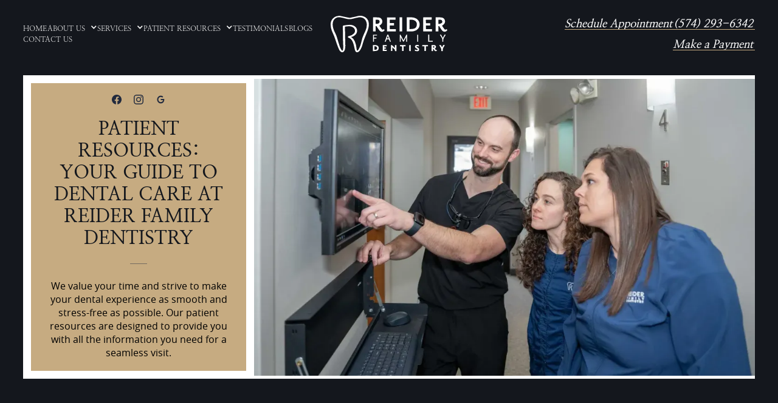

--- FILE ---
content_type: text/html; charset=utf-8
request_url: https://www.reiderfamilydentistry.com/patient-resources
body_size: 15117
content:
<!DOCTYPE html><!-- Last Published: Wed Dec 17 2025 04:12:01 GMT+0000 (Coordinated Universal Time) --><html data-wf-domain="www.reiderfamilydentistry.com" data-wf-page="65861a1cd90537121104466c" data-wf-site="65861a1cd90537121104460a" lang="en"><head><meta charset="utf-8"/><title>Patient Resources at Reider Family Dentistry: Forms, Insurance, Education &amp; More</title><meta content="Access patient forms, FAQs, dental care tips, special offers, and in-house membership information at Reider Family Dentistry in Elkhart, IN." name="description"/><meta content="Patient Resources at Reider Family Dentistry: Forms, Insurance, Education &amp; More" property="og:title"/><meta content="Access patient forms, FAQs, dental care tips, special offers, and in-house membership information at Reider Family Dentistry in Elkhart, IN." property="og:description"/><meta content="Patient Resources at Reider Family Dentistry: Forms, Insurance, Education &amp; More" property="twitter:title"/><meta content="Access patient forms, FAQs, dental care tips, special offers, and in-house membership information at Reider Family Dentistry in Elkhart, IN." property="twitter:description"/><meta property="og:type" content="website"/><meta content="summary_large_image" name="twitter:card"/><meta content="width=device-width, initial-scale=1" name="viewport"/><link href="https://cdn.prod.website-files.com/65861a1cd90537121104460a/css/reider-family-dentistry.shared.34a19682f.min.css" rel="stylesheet" type="text/css"/><script type="text/javascript">!function(o,c){var n=c.documentElement,t=" w-mod-";n.className+=t+"js",("ontouchstart"in o||o.DocumentTouch&&c instanceof DocumentTouch)&&(n.className+=t+"touch")}(window,document);</script><link href="https://cdn.prod.website-files.com/65861a1cd90537121104460a/65861b9b7174edf336394597_reider-family-dentistry-favicon-removebg-preview%20(2).png" rel="shortcut icon" type="image/x-icon"/><link href="https://cdn.prod.website-files.com/65861a1cd90537121104460a/65861ba28555120a473b7816_reider-family-dentistry-favicon-removebg-preview%20(1).png" rel="apple-touch-icon"/><link href="https://www.reiderfamilydentistry.com/patient-resources" rel="canonical"/><link rel="stylesheet" href="https://use.typekit.net/qhd2gta.css">

<!-- Google Tag Manager -->
<script>(function(w,d,s,l,i){w[l]=w[l]||[];w[l].push({'gtm.start':
new Date().getTime(),event:'gtm.js'});var f=d.getElementsByTagName(s)[0],
j=d.createElement(s),dl=l!='dataLayer'?'&l='+l:'';j.async=true;j.src=
'https://www.googletagmanager.com/gtm.js?id='+i+dl;f.parentNode.insertBefore(j,f);
})(window,document,'script','dataLayer','GTM-P9VCN65M');</script>
<!-- End Google Tag Manager -->

<!-- Start of Patient Loop Referral Tracking Script -->
<script>
  window.nuggetUrl = "https://cdn.patientloop.com/nuggets/1526387ecffa66a19457d044ecedb964ea1a18fafbfcefccb99c636fb8270dd5";
  (function () {
    var d = document;
    var s = d.createElement("script");
    s.type = "text/javascript";
    s.async = true;
    s.src = "https://cdn.patientloop.com/tracking-script.js";
    var x = d.getElementsByTagName("script")[0];
    x.parentNode.insertBefore(s, x);
  })();
</script>
<!-- End of Patient Loop Referral Tracking Script -->

<script type="application/ld+json">
{
  "@context": "https://schema.org",
  "@type": "Dentist",
  "name": "Reider Family Dentistry",
  "image": "https://cdn.prod.website-files.com/65861a1cd90537121104460a/65864d417f34db93e6d0f21b_Nav%20logo.svg",
  "description": "Reider Family Dentistry in Elkhart, IN, provides advanced general, cosmetic, and restorative dental services with a patient-centric approach. Experience exceptional dental care in a welcoming environment.",
  "address": {
    "@type": "PostalAddress",
    "streetAddress": "423 Waterfall Dr",
    "addressLocality": "Elkhart",
    "addressRegion": "IN",
    "postalCode": "46516",
    "addressCountry": "US"
  },
  "telephone": "+15744443035",
  "email": "frontdesk@reiderfamilydentistry.com",
  "url": "https://www.reiderfamilydentistry.com",
  "openingHoursSpecification": [
    {
      "@type": "OpeningHoursSpecification",
      "dayOfWeek": ["Monday", "Tuesday", "Wednesday"],
      "opens": "08:00",
      "closes": "17:00"
    },
    {
      "@type": "OpeningHoursSpecification",
      "dayOfWeek": "Thursday",
      "opens": "08:00",
      "closes": "15:00"
    }
  ],
  "founder": {
    "@type": "Person",
    "name": "Dr. Reider"
  },
  "geo": {
    "@type": "GeoCoordinates",
    "latitude": 41.6896,
    "longitude": -85.9785
  },
  "sameAs": [
    "https://www.facebook.com/drreiderdental/",
    "https://www.instagram.com/reider_family_dentistry/"
  ]
}
</script></head><body><div class="page-wrapper"><div class="global-styles"><div class="html w-embed"><style>
body { 
  min-height: 0vw;
  font-size: calc(0.4241516966067865vw + 0.4245259481037923em);
}
/* Max Font Size */
@media screen and (min-width:1660px) {
 body { font-size: 0.8645833333333333em; }
}
/* Min Font Size */
@media screen and (max-width:991px) {
 body { font-size: calc(0.20181634712411706vw + 0.5625em); }
}
.container {
  max-width: 120em;
}

@media only screen and (min-width: 1600px) {
.link {font-size: 1.15em;}
	
}


/* Desktop Only CSS (i.e. hover states) */
@media only screen and (min-width: 992px) {
	
}

/* Main Variables */
:root {
  --main-dark: black;
  --main-light: white;
}

/* Global Styles */
::selection {
	background: var(--main-dark);
  color: var(--main-light);
  text-shadow: none;
}
img::selection, svg::selection {
	background: transparent;
}

/* Link color inherits from parent font color  */
a {
	color: inherit;
}

/* Disable / enable clicking on an element and its children  */
.no-click {
	pointer-events: none;
}
.can-click {
	pointer-events: auto;
}

/* Target any element with a certain "word" in the class name  */
[class*="spacer"] {
	
}

/*RichText Margin of First and Last Child*/
.w-richtext > *:first-child {
   margin-top: 0;
   }
.w-richtext > *:last-child {
   margin-bottom: 0;
   }


/*Testimonial slider*/
.testimonials_slider .w-slider-dot{
   width; 50px;
   background-color:#D9D9D9;
}

.testimonials_slider .w-slider-dot.w-active{
   background-color:#1e64c4;
}
/*
@media only screen and (min-width: 320px) and (max-width: 992px)  {
.testimonials_slider .w-slider-dot{
   background-color: black;
}
*/


/*Video Testimonial slider*/
.video_testimonials_slider .w-slider-dot{
   width; 50px;
   background-color:#D9D9D9;
}

.video_testimonials_slider .w-slider-dot.w-active{
   background-color:#1e64c4;
}
/*
@media only screen and (min-width: 320px) and (max-width: 992px)  {
.video_testimonials_slider .w-slider-dot{
   background-color: black;
}
*/


/*Gallery slider*/
.gallery_slider .w-slider-dot{
   background-color:#D9D9D9;
}

.gallery_slider .w-slider-dot.w-active{
   background-color:#1e64c4;
}
/*
@media only screen and (min-width: 320px) and (max-width: 992px)  {
.gallery_slider .w-slider-dot{
   background-color: black;
}
*


/* Youtube Embeds */
.wrapper {
	max-width: 100%;
}

.youtube {
	background-color: #000;
	margin-bottom: 0px;
	position: relative;
	padding-top: 56.25%;
	overflow: hidden;
	cursor: pointer;
}
.youtube img {
	width: 100%;
  height: 100%;
  object-fit: cover;
  top: 0;
	left: 0;
	opacity: 1;
}
.youtube .play-button {
	width: 5rem;
	height: 5rem;
	background-color: none;
	z-index: 1;
	opacity: 1;
  border-color: white;
  border-style: solid;
	border-radius: 100%;
}
.youtube .play-button:before {
	content: "";
	border-style: solid;
  border-width: 15px 0 15px 26px;
	border-color: transparent transparent transparent white;
}
.youtube img,
.youtube .play-button {
	cursor: pointer;
}
.youtube img,
.youtube iframe,
.youtube .play-button,
.youtube .play-button:before {
	position: absolute;
}
.youtube .play-button,
.youtube .play-button:before {
	top: 50%;
	left: 50%;
	transform: translate3d( -50%, -50%, 0 );
}
.youtube iframe {
	height: 100%;
	width: 100%;
	top: 0;
	left: 0;
}
@media screen and (max-width: 767px) {
	.youtube .play-button {
  	width:2.5rem;
    height:2.5rem;
  }
  .youtube .play-button:before {
  	border-width: 8px 0 8px 14px;
    transform: translate3d(-40%, -50%, 0)
  }
}
</style></div><div class="plug-play w-embed"><style>



/* Pulsing Outline */
.pulsing-outline {
  box-shadow: 0 0 0 0 rgba(255, 49, 185, 1);
  animation: pulsing-outline 2s infinite;
}
@keyframes pulsing-outline {
  0% {
    box-shadow: 0 0 0 0 rgba(255, 49, 185, 0.7);
  }
  70% {
    box-shadow: 0 0 0 10px rgba(255, 49, 185, 0);
  }
  100% {
    box-shadow: 0 0 0 0 rgba(255, 49, 185, 0);
  }
}



/* Scroll Indicator */
.scroll-indicator {
	position: relative;
  overflow: hidden;
}
.scroll-indicator::after {
	content: "";
  width: 100%;
  height: 100%;
  background-image: linear-gradient(to top, black, transparent);
  position: absolute;
  left: 0%;
  top: 0%;
  right: 0%;
  bottom: auto;
  transform: translateY(-101%);
  animation: scroll-indicator 1.5s ease infinite;
}
@keyframes scroll-indicator {
  0% {
    transform: translateY(-101%);
  }
  35% {
    transform: translateY(0%);
  }
  75% {
    transform: translateY(0%);
  }
  100% {
    transform: translateY(101%);
  }
}



/* Animate Circle */
:root {
  --circle-btn-bg: #915ff2;
  --circle-btn-text: white;
  --circle-btn-speed: 0.4s;
  --circle-btn-half-speed: 0.25s;
  --circle-ease-out: cubic-bezier(0.61, 1, 0.88, 1);
  --circle-ease-in: cubic-bezier(0.12, 0, 0.39, 0);
}
.reveal-circle {
  position: relative;
  overflow: hidden;
  -webkit-mask-image: -webkit-radial-gradient(white);
}
.reveal-circle:hover {
	color: var(--circle-btn-text);
  background-color: var(--circle-btn-bg);
  transition: background-color 0.0s linear var(--circle-btn-speed);
}
.reveal-circle::after {
	pointer-events: none;
	background-color: var(--circle-btn-bg);
  transform: translateY(5em);
  content: "";
  z-index: 1;
  position: absolute;
  width: 100%;
  padding-top: 100%;
  left: 0%;
  top: 0%;
  right: 0%;
  bottom: auto;
  border-radius: 50%;
  transition: border-radius var(--circle-btn-half-speed) var(--circle-ease-in) 0.0s, 
  transform var(--circle-btn-speed) var(--circle-ease-in);
}
.reveal-circle:hover::after {
  border-radius: 0%;
  transform: translateY(0em);
  transition: border-radius var(--circle-btn-half-speed) var(--circle-ease-out) var(--circle-btn-half-speed), 
  transform var(--circle-btn-speed) var(--circle-ease-out);
}





/* Animate Line */
:root {
  --animate-line-color: currentColor;
  --animate-line-speed: 0.3s;
  --animate-line-ease: cubic-bezier(0.12, 0, 0.39, 0);
}
.animate-line {
	display: inline-block;
  position: relative;
  overflow-x: hidden;
}
.animate-line::after {
	pointer-events: none;
	background-color: var(--animate-line-color);
  content: "";
  height: 1px;
  position: absolute;
  left: auto;
  top: auto;
  right: 0%;
  bottom: 0%;
  width: 0%;
  transition: width var(--animate-line-ease) var(--animate-line-speed);
}
.animate-line:hover::after {
	width: 100%;
  right: auto;
  left: 0%;
}
</style></div></div><div data-animation="default" data-collapse="medium" data-duration="800" data-easing="ease" data-easing2="ease" role="banner" class="navbar w-nav"><div class="container nav_container"><nav role="navigation" class="nav_menu w-nav-menu"><div class="menu-block"><a href="/" class="link animate-line w-inline-block"><div class="link_text">Home</div></a><link rel="prerender" href="/"/><div data-hover="false" data-delay="0" class="dropdown is-normal w-dropdown"><div class="dd-toggle w-dropdown-toggle"><div class="toggle-wrapper"><div class="link no-margin animate-line"><div class="link_text">About Us</div></div><div class="dd-icon w-icon-dropdown-toggle"></div></div></div><nav class="dd-list-wrapper is-contact w-dropdown-list"><div class="dd-list is-contact"><a href="/about" class="dd-sub-link animate-line w-inline-block"><div class="dd-sub-link_text">About Us</div></a><div class="margin-top x-small"><a href="/about/meet-the-doctors" class="dd-sub-link animate-line w-inline-block"><div class="dd-sub-link_text">Meet the Doctors</div></a></div></div></nav></div><div data-hover="false" data-delay="0" data-w-id="18f755ea-c182-cff4-b146-419cd25f8e00" class="dropdown w-dropdown"><div class="dd-toggle w-dropdown-toggle"><div class="toggle-wrapper"><div class="link no-margin animate-line"><div class="link_text">Services</div></div><div class="dd-icon w-icon-dropdown-toggle"></div></div></div><nav class="dd-list-wrapper w-dropdown-list"><div class="dd-list"><div class="dd-list-layout"><div data-hover="false" data-delay="0" class="sub-dropdown w-dropdown"><div class="sub-dd-toggle w-dropdown-toggle"><div class="sub-toggle-wrapper"><div class="dd-sub-header"><div class="dd-sub-header-text">General Dentistry</div></div></div></div><nav class="sub-dd-list w-dropdown-list"><div class="services_menu-wrapper"><div class="w-dyn-list"><div role="list" class="services-col w-dyn-items"><div role="listitem" class="w-dyn-item"><a href="/services/general-dentistry/childrens-dentistry" class="dd-sub-link animate-line w-inline-block"><div class="dd-sub-link_text">Children’s Dentistry</div></a></div><div role="listitem" class="w-dyn-item"><a href="/services/general-dentistry/dental-cleanings" class="dd-sub-link animate-line w-inline-block"><div class="dd-sub-link_text">Dental Cleanings</div></a></div><div role="listitem" class="w-dyn-item"><a href="/services/general-dentistry/dental-emergencies" class="dd-sub-link animate-line w-inline-block"><div class="dd-sub-link_text">Dental Emergencies</div></a></div><div role="listitem" class="w-dyn-item"><a href="/services/general-dentistry/dental-fillings" class="dd-sub-link animate-line w-inline-block"><div class="dd-sub-link_text">Dental Fillings</div></a></div><div role="listitem" class="w-dyn-item"><a href="/services/general-dentistry/dental-impressions" class="dd-sub-link animate-line w-inline-block"><div class="dd-sub-link_text">Dental Impressions</div></a></div><div role="listitem" class="w-dyn-item"><a href="/services/general-dentistry/dental-sealants" class="dd-sub-link animate-line w-inline-block"><div class="dd-sub-link_text">Dental Sealants</div></a></div><div role="listitem" class="w-dyn-item"><a href="/services/general-dentistry/dental-x-rays" class="dd-sub-link animate-line w-inline-block"><div class="dd-sub-link_text">Dental X-Rays</div></a></div><div role="listitem" class="w-dyn-item"><a href="/services/general-dentistry/fluoride-treatments" class="dd-sub-link animate-line w-inline-block"><div class="dd-sub-link_text">Fluoride Treatments</div></a></div><div role="listitem" class="w-dyn-item"><a href="/services/general-dentistry/oral-sedation" class="dd-sub-link animate-line w-inline-block"><div class="dd-sub-link_text">Oral Sedation</div></a></div><div role="listitem" class="w-dyn-item"><a href="/services/general-dentistry/periodontal-therapy" class="dd-sub-link animate-line w-inline-block"><div class="dd-sub-link_text">Periodontal Therapy</div></a></div></div></div><div class="margin-top auto"><div class="margin-top small"><a href="/services/general-dentistry" class="dd-sub-page_link w-inline-block"><div class="dd-sub-pager-text">See All</div><div class="link-btn-arrow text_color-light_blue w-embed"><svg width="1.5em" height="0.8em" viewBox="0 0 28 14" fill="none" xmlns="http://www.w3.org/2000/svg">
<path d="M20.8333 1L26.5 6.66667M26.5 6.66667L20.8333 12.3333M26.5 6.66667H1" stroke="currentColor" stroke-width="2" stroke-linecap="round" stroke-linejoin="round"/>
</svg></div></a></div></div></div></nav></div><div data-hover="false" data-delay="0" class="sub-dropdown w-dropdown"><div class="sub-dd-toggle w-dropdown-toggle"><div class="sub-toggle-wrapper"><div class="dd-sub-header"><div class="dd-sub-header-text">Cosmetic Dentistry</div></div></div></div><nav class="sub-dd-list w-dropdown-list"><div class="services_menu-wrapper"><div class="w-dyn-list"><div role="list" class="services-col w-dyn-items"><div role="listitem" class="w-dyn-item"><a href="/services/cosmetic-dentistry/invisalign" class="dd-sub-link animate-line w-inline-block"><div class="dd-sub-link_text">Invisalign</div></a><link rel="prerender" href="/services/cosmetic-dentistry/invisalign"/></div><div role="listitem" class="w-dyn-item"><a href="/services/cosmetic-dentistry/smile-makeovers" class="dd-sub-link animate-line w-inline-block"><div class="dd-sub-link_text">Smile Makeovers</div></a><link rel="prerender" href="/services/cosmetic-dentistry/smile-makeovers"/></div><div role="listitem" class="w-dyn-item"><a href="/services/cosmetic-dentistry/teeth-whitening" class="dd-sub-link animate-line w-inline-block"><div class="dd-sub-link_text">Teeth Whitening</div></a><link rel="prerender" href="/services/cosmetic-dentistry/teeth-whitening"/></div><div role="listitem" class="w-dyn-item"><a href="/services/cosmetic-dentistry/veneers" class="dd-sub-link animate-line w-inline-block"><div class="dd-sub-link_text">Veneers</div></a><link rel="prerender" href="/services/cosmetic-dentistry/veneers"/></div></div></div><div class="margin-top auto"><div class="margin-top small"><a href="/services/cosmetic-dentistry" class="dd-sub-page_link w-inline-block"><div class="dd-sub-pager-text">See All</div><div class="link-btn-arrow text_color-light_blue w-embed"><svg width="1.5em" height="0.8em" viewBox="0 0 28 14" fill="none" xmlns="http://www.w3.org/2000/svg">
<path d="M20.8333 1L26.5 6.66667M26.5 6.66667L20.8333 12.3333M26.5 6.66667H1" stroke="currentColor" stroke-width="2" stroke-linecap="round" stroke-linejoin="round"/>
</svg></div></a></div></div></div></nav></div><div data-hover="false" data-delay="0" class="sub-dropdown w-dropdown"><div class="sub-dd-toggle w-dropdown-toggle"><div class="sub-toggle-wrapper"><div class="dd-sub-header"><div class="dd-sub-header-text">Restorative Dentistry</div></div></div></div><nav class="sub-dd-list w-dropdown-list"><div class="services_menu-wrapper"><div class="w-dyn-list"><div role="list" class="services-col w-dyn-items"><div role="listitem" class="w-dyn-item"><a href="/services/restorative-dentistry/dental-bridges" class="dd-sub-link animate-line w-inline-block"><div class="dd-sub-link_text">Dental Bridges</div></a><link rel="prerender" href="/services/restorative-dentistry/dental-bridges"/></div><div role="listitem" class="w-dyn-item"><a href="/services/restorative-dentistry/dental-crowns" class="dd-sub-link animate-line w-inline-block"><div class="dd-sub-link_text">Dental Crowns</div></a><link rel="prerender" href="/services/restorative-dentistry/dental-crowns"/></div><div role="listitem" class="w-dyn-item"><a href="/services/restorative-dentistry/dental-implants" class="dd-sub-link animate-line w-inline-block"><div class="dd-sub-link_text">Dental Implant Placement</div></a><link rel="prerender" href="/services/restorative-dentistry/dental-implants"/></div><div role="listitem" class="w-dyn-item"><a href="/services/restorative-dentistry/dental-implant-restoration" class="dd-sub-link animate-line w-inline-block"><div class="dd-sub-link_text">Dental Implant Restoration</div></a><link rel="prerender" href="/services/restorative-dentistry/dental-implant-restoration"/></div><div role="listitem" class="w-dyn-item"><a href="/services/restorative-dentistry/endodontics" class="dd-sub-link animate-line w-inline-block"><div class="dd-sub-link_text">Endodontics</div></a><link rel="prerender" href="/services/restorative-dentistry/endodontics"/></div><div role="listitem" class="w-dyn-item"><a href="/services/restorative-dentistry/full-partial-dentures" class="dd-sub-link animate-line w-inline-block"><div class="dd-sub-link_text">Full &amp; Partial Dentures</div></a><link rel="prerender" href="/services/restorative-dentistry/full-partial-dentures"/></div><div role="listitem" class="w-dyn-item"><a href="/services/restorative-dentistry/root-canals" class="dd-sub-link animate-line w-inline-block"><div class="dd-sub-link_text">Root Canals</div></a><link rel="prerender" href="/services/restorative-dentistry/root-canals"/></div><div role="listitem" class="w-dyn-item"><a href="/services/restorative-dentistry/same-day-crowns" class="dd-sub-link animate-line w-inline-block"><div class="dd-sub-link_text">Same Day Crowns</div></a><link rel="prerender" href="/services/restorative-dentistry/same-day-crowns"/></div></div></div><div class="margin-top auto"><div class="margin-top small"><a href="/services/restorative-dentistry" class="dd-sub-page_link w-inline-block"><div class="dd-sub-pager-text">See All</div><div class="link-btn-arrow text_color-light_blue w-embed"><svg width="1.5em" height="0.8em" viewBox="0 0 28 14" fill="none" xmlns="http://www.w3.org/2000/svg">
<path d="M20.8333 1L26.5 6.66667M26.5 6.66667L20.8333 12.3333M26.5 6.66667H1" stroke="currentColor" stroke-width="2" stroke-linecap="round" stroke-linejoin="round"/>
</svg></div></a></div></div></div></nav></div><div data-hover="false" data-delay="0" class="sub-dropdown w-dropdown"><div class="sub-dd-toggle w-dropdown-toggle"><div class="sub-toggle-wrapper"><div class="dd-sub-header"><div class="dd-sub-header-text">Other</div></div></div></div><nav class="sub-dd-list w-dropdown-list"><div class="services_menu-wrapper"><div class="w-dyn-list"><div role="list" class="services-col w-dyn-items"><div role="listitem" class="w-dyn-item"><a href="/services/other/3d-ct-scanning" class="dd-sub-link animate-line w-inline-block"><div class="dd-sub-link_text">3D CT Scanning</div></a><link rel="prerender" href="/services/other/3d-ct-scanning"/></div><div role="listitem" class="w-dyn-item"><a href="/services/other/3d-printing" class="dd-sub-link animate-line w-inline-block"><div class="dd-sub-link_text">3D Printing</div></a><link rel="prerender" href="/services/other/3d-printing"/></div><div role="listitem" class="w-dyn-item"><a href="/services/other/bone-grafting" class="dd-sub-link animate-line w-inline-block"><div class="dd-sub-link_text">Bone Grafting</div></a><link rel="prerender" href="/services/other/bone-grafting"/></div><div role="listitem" class="w-dyn-item"><a href="/services/other/gum-grafting" class="dd-sub-link animate-line w-inline-block"><div class="dd-sub-link_text">Gum Grafting</div></a><link rel="prerender" href="/services/other/gum-grafting"/></div><div role="listitem" class="w-dyn-item"><a href="/services/other/intraoral-cameras" class="dd-sub-link animate-line w-inline-block"><div class="dd-sub-link_text">Intraoral Cameras</div></a><link rel="prerender" href="/services/other/intraoral-cameras"/></div><div role="listitem" class="w-dyn-item"><a href="/services/other/laser-dentistry" class="dd-sub-link animate-line w-inline-block"><div class="dd-sub-link_text">Laser Dentistry</div></a><link rel="prerender" href="/services/other/laser-dentistry"/></div><div role="listitem" class="w-dyn-item"><a href="/services/other/nitrous-oxide" class="dd-sub-link animate-line w-inline-block"><div class="dd-sub-link_text">Nitrous Oxide</div></a><link rel="prerender" href="/services/other/nitrous-oxide"/></div><div role="listitem" class="w-dyn-item"><a href="/services/other/occlusal-sports-guards" class="dd-sub-link animate-line w-inline-block"><div class="dd-sub-link_text">Occlusal &amp; Sports Guards</div></a><link rel="prerender" href="/services/other/occlusal-sports-guards"/></div><div role="listitem" class="w-dyn-item"><a href="/services/other/oral-cancer-screening" class="dd-sub-link animate-line w-inline-block"><div class="dd-sub-link_text">Oral Cancer Screening</div></a><link rel="prerender" href="/services/other/oral-cancer-screening"/></div><div role="listitem" class="w-dyn-item"><a href="/services/other/oral-surgery" class="dd-sub-link animate-line w-inline-block"><div class="dd-sub-link_text">Oral Surgery</div></a><link rel="prerender" href="/services/other/oral-surgery"/></div></div></div><div class="margin-top auto"><div class="margin-top small"><a href="/services/other" class="dd-sub-page_link w-inline-block"><div class="dd-sub-pager-text">See All</div><div class="link-btn-arrow text_color-light_blue w-embed"><svg width="1.5em" height="0.8em" viewBox="0 0 28 14" fill="none" xmlns="http://www.w3.org/2000/svg">
<path d="M20.8333 1L26.5 6.66667M26.5 6.66667L20.8333 12.3333M26.5 6.66667H1" stroke="currentColor" stroke-width="2" stroke-linecap="round" stroke-linejoin="round"/>
</svg></div></a></div></div></div></nav></div></div><div class="all-services_wrap"><a id="schedule-now" href="/services" class="btn text-btn animate-line w-button">Explore All Services</a><link rel="prerender" href="/services"/></div></div></nav></div><div data-hover="false" data-delay="0" class="dropdown is-normal w-dropdown"><div class="dd-toggle w-dropdown-toggle"><div class="toggle-wrapper"><div class="link no-margin animate-line"><div class="link_text">Patient Resources</div></div><div class="dd-icon w-icon-dropdown-toggle"></div></div></div><nav class="dd-list-wrapper is-contact w-dropdown-list"><div class="dd-list is-contact"><a href="/patient-resources" aria-current="page" class="dd-sub-link w-inline-block w--current"><div class="dd-sub-link_text">Patient Resources</div></a><div class="margin-top x-small"><div class="dd-list_wrap is-contact"><a href="/patient-resources/new-patient-forms" class="dd-sub-link w-inline-block"><div class="dd-sub-link_text">Patient Forms</div></a><a href="/patient-resources/in-house-membership" class="dd-sub-link w-inline-block"><div class="dd-sub-link_text">In-House Membership</div></a></div></div></div></nav></div><a href="/testimonials" class="link animate-line w-inline-block"><div class="link_text">Testimonials</div></a><link rel="prerender" href="/testimonials"/><a href="/blog" class="link animate-line w-inline-block"><div class="link_text">Blogs</div></a><link rel="prerender" href="/blog"/><a href="/contact" class="link animate-line w-inline-block"><div class="link_text">CONTACT Us</div></a><link rel="prerender" href="/contact"/></div><div class="nav-cta-block"><a id="schedule-now" href="/contact" class="btn text-btn animate-line w-button">Schedule Appointment</a><link rel="prerender" href="/contact"/><div class="w-dyn-list"><div role="list" class="w-dyn-items"><div role="listitem" class="c-wrap w-dyn-item"><a href="tel:5742936342" id="telephone-1" class="btn text-btn animate-line w-button">(574) 293-6342</a></div></div></div><a href="https://orders.transafe.com/hosted_paypage/218852970941833311" target="_blank" class="btn text-btn animate-line w-button">Make a Payment</a><link rel="prerender" href="https://orders.transafe.com/hosted_paypage/218852970941833311"/></div></nav><a href="/" class="brand w-nav-brand"><img src="https://cdn.prod.website-files.com/65861a1cd90537121104460a/65864d417f34db93e6d0f21b_Nav%20logo.svg" loading="eager" alt="" class="logo"/></a><div class="menu_btn w-nav-button"><div class="hamburger w-icon-nav-menu"></div></div></div></div><main class="main-wrapper"><section class="hero-section"><div class="container hero_container"><div class="grid bg-white"><div class="grid-item _1-2-col hero_content bg-light_green"><div class="hero_socials text_color-peach"><div class="hero_socials-sub"><div class="w-dyn-list"><div role="list" class="w-dyn-items"><div role="listitem" class="hero_socials-sub w-dyn-item"><a href="https://www.facebook.com/drreiderdental/" target="_blank" class="hero_social-link w-inline-block"><div class="social-icon w-embed"><svg aria-hidden="true" role="img" width="0.75em" height="0.75em" fill='currentColor' xmlns="http://www.w3.org/2000/svg" viewBox="0 0 24 24"><title>Facebook icon</title><path d="M24 12.073c0-6.627-5.373-12-12-12s-12 5.373-12 12c0 5.99 4.388 10.954 10.125 11.854v-8.385H7.078v-3.47h3.047V9.43c0-3.007 1.792-4.669 4.533-4.669 1.312 0 2.686.235 2.686.235v2.953H15.83c-1.491 0-1.956.925-1.956 1.874v2.25h3.328l-.532 3.47h-2.796v8.385C19.612 23.027 24 18.062 24 12.073z"/></svg></div></a><link rel="prerender" href="https://www.facebook.com/drreiderdental/"/><a href="https://www.instagram.com/reider_family_dentistry/" target="_blank" class="hero_social-link w-inline-block"><div class="social-icon w-embed"><svg  aria-hidden="true" role="img" width="0.75em" height="0.75em" fill=currentColor viewBox="0 0 24 24" xmlns="http://www.w3.org/2000/svg"><title>Instagram icon</title><path d="M12 0C8.74 0 8.333.015 7.053.072 5.775.132 4.905.333 4.14.63c-.789.306-1.459.717-2.126 1.384S.935 3.35.63 4.14C.333 4.905.131 5.775.072 7.053.012 8.333 0 8.74 0 12s.015 3.667.072 4.947c.06 1.277.261 2.148.558 2.913.306.788.717 1.459 1.384 2.126.667.666 1.336 1.079 2.126 1.384.766.296 1.636.499 2.913.558C8.333 23.988 8.74 24 12 24s3.667-.015 4.947-.072c1.277-.06 2.148-.262 2.913-.558.788-.306 1.459-.718 2.126-1.384.666-.667 1.079-1.335 1.384-2.126.296-.765.499-1.636.558-2.913.06-1.28.072-1.687.072-4.947s-.015-3.667-.072-4.947c-.06-1.277-.262-2.149-.558-2.913-.306-.789-.718-1.459-1.384-2.126C21.319 1.347 20.651.935 19.86.63c-.765-.297-1.636-.499-2.913-.558C15.667.012 15.26 0 12 0zm0 2.16c3.203 0 3.585.016 4.85.071 1.17.055 1.805.249 2.227.415.562.217.96.477 1.382.896.419.42.679.819.896 1.381.164.422.36 1.057.413 2.227.057 1.266.07 1.646.07 4.85s-.015 3.585-.074 4.85c-.061 1.17-.256 1.805-.421 2.227-.224.562-.479.96-.899 1.382-.419.419-.824.679-1.38.896-.42.164-1.065.36-2.235.413-1.274.057-1.649.07-4.859.07-3.211 0-3.586-.015-4.859-.074-1.171-.061-1.816-.256-2.236-.421-.569-.224-.96-.479-1.379-.899-.421-.419-.69-.824-.9-1.38-.165-.42-.359-1.065-.42-2.235-.045-1.26-.061-1.649-.061-4.844 0-3.196.016-3.586.061-4.861.061-1.17.255-1.814.42-2.234.21-.57.479-.96.9-1.381.419-.419.81-.689 1.379-.898.42-.166 1.051-.361 2.221-.421 1.275-.045 1.65-.06 4.859-.06l.045.03zm0 3.678c-3.405 0-6.162 2.76-6.162 6.162 0 3.405 2.76 6.162 6.162 6.162 3.405 0 6.162-2.76 6.162-6.162 0-3.405-2.76-6.162-6.162-6.162zM12 16c-2.21 0-4-1.79-4-4s1.79-4 4-4 4 1.79 4 4-1.79 4-4 4zm7.846-10.405c0 .795-.646 1.44-1.44 1.44-.795 0-1.44-.646-1.44-1.44 0-.794.646-1.439 1.44-1.439.793-.001 1.44.645 1.44 1.439z"/></svg></div></a><link rel="prerender" href="https://www.instagram.com/reider_family_dentistry/"/><a href="#" class="hero_social-link w-inline-block w-condition-invisible"><div class="social-icon w-embed"><svg aria-hidden="true" role="img" fill=currentColor width="0.75em" height="0.75em" xmlns="http://www.w3.org/2000/svg" viewBox="0 0 24 24"><title>YouTube icon</title><path d="M23.499 6.203a3.008 3.008 0 00-2.089-2.089c-1.87-.501-9.4-.501-9.4-.501s-7.509-.01-9.399.501a3.008 3.008 0 00-2.088 2.09A31.258 31.26 0 000 12.01a31.258 31.26 0 00.523 5.785 3.008 3.008 0 002.088 2.089c1.869.502 9.4.502 9.4.502s7.508 0 9.399-.502a3.008 3.008 0 002.089-2.09 31.258 31.26 0 00.5-5.784 31.258 31.26 0 00-.5-5.808zm-13.891 9.4V8.407l6.266 3.604z"/></svg></div></a><a href="https://www.google.com/maps/place/Reider+Family+Dentistry,+423+Waterfall+Dr,+Elkhart,+IN+46516,+United+States/@41.6847938,-85.9630434,17z/data=!4m6!3m5!1s0x8816c2d187b903a5:0xba4e4e6e2b83ee34!8m2!3d41.6847938!4d-85.9630434!16s%2Fg%2F1tf5fbty" target="_blank" class="hero_social-link w-inline-block"><div class="social-icon w-embed"><svg xmlns="http://www.w3.org/2000/svg"width="0.75em" height="0.75em"viewBox="0 0 30 30"
style=" fill:currentColor;">  <title>Google icon</title>  <path d="M 15.003906 3 C 8.3749062 3 3 8.373 3 15 C 3 21.627 8.3749062 27 15.003906 27 C 25.013906 27 27.269078 17.707 26.330078 13 L 25 13 L 22.732422 13 L 15 13 L 15 17 L 22.738281 17 C 21.848702 20.448251 18.725955 23 15 23 C 10.582 23 7 19.418 7 15 C 7 10.582 10.582 7 15 7 C 17.009 7 18.839141 7.74575 20.244141 8.96875 L 23.085938 6.1289062 C 20.951937 4.1849063 18.116906 3 15.003906 3 z"></path></svg></div></a><link rel="prerender" href="https://www.google.com/maps/place/Reider+Family+Dentistry,+423+Waterfall+Dr,+Elkhart,+IN+46516,+United+States/@41.6847938,-85.9630434,17z/data=!4m6!3m5!1s0x8816c2d187b903a5:0xba4e4e6e2b83ee34!8m2!3d41.6847938!4d-85.9630434!16s%2Fg%2F1tf5fbty"/></div></div></div></div></div><div class="margin-top auto"><div class="margin-top small"><h1 class="h1">Patient Resources: Your Guide to Dental Care at Reider Family Dentistry</h1></div></div><div class="margin-bottom"><div class="margin-top medium"><div class="dash is-black"></div></div></div><div class="margin-bottom auto"><div class="margin-top medium"><p>We value your time and strive to make your dental experience as smooth and stress-free as possible. Our patient resources are designed to provide you with all the information you need for a seamless visit.</p></div></div></div><div class="grid-item _1-2-col hero_banner"><img src="https://cdn.prod.website-files.com/65861a1cd90537121104460a/660c49063ecab930d5e6824c_Branding%20Photos%20Reider%20Family%20Dentistry-85.webp" loading="eager" sizes="(max-width: 479px) 92vw, (max-width: 991px) 88vw, 65vw" srcset="https://cdn.prod.website-files.com/65861a1cd90537121104460a/660c49063ecab930d5e6824c_Branding%20Photos%20Reider%20Family%20Dentistry-85-p-500.webp 500w, https://cdn.prod.website-files.com/65861a1cd90537121104460a/660c49063ecab930d5e6824c_Branding%20Photos%20Reider%20Family%20Dentistry-85-p-800.webp 800w, https://cdn.prod.website-files.com/65861a1cd90537121104460a/660c49063ecab930d5e6824c_Branding%20Photos%20Reider%20Family%20Dentistry-85-p-1080.webp 1080w, https://cdn.prod.website-files.com/65861a1cd90537121104460a/660c49063ecab930d5e6824c_Branding%20Photos%20Reider%20Family%20Dentistry-85-p-1600.webp 1600w, https://cdn.prod.website-files.com/65861a1cd90537121104460a/660c49063ecab930d5e6824c_Branding%20Photos%20Reider%20Family%20Dentistry-85.webp 1920w" alt="" class="hero-img"/></div></div></div></section><section class="first-visit bg-white"><div class="container"><div id="First-Visit" class="anchor_point"></div><div id="display-2" class="grid bg-dark_green"><div class="grid-item _1-2-col visit_content"><h2 class="h2 text_color-gainsboro">New Patient Forms: Quick &amp; Easy Start to Your Dental Journey</h2><div class="margin-top small"><div class="rich-text-white w-richtext"><p>Begin your relationship with us on the right foot. Complete your new patient forms in advance for a quicker and more efficient first visit.</p></div></div><div class="margin-top medium"><a href="/patient-resources/new-patient-forms" class="btn text-btn animate-line w-button">Download New Patient Forms</a></div></div><div class="grid-item _1-2-col visit_banner"><img src="https://cdn.prod.website-files.com/65861a1cd90537121104460a/660c49909daca296239f33bb_1hFxdjFQ.webp" loading="lazy" sizes="(max-width: 479px) 92vw, (max-width: 991px) 88vw, 65vw" srcset="https://cdn.prod.website-files.com/65861a1cd90537121104460a/660c49909daca296239f33bb_1hFxdjFQ-p-500.webp 500w, https://cdn.prod.website-files.com/65861a1cd90537121104460a/660c49909daca296239f33bb_1hFxdjFQ-p-800.webp 800w, https://cdn.prod.website-files.com/65861a1cd90537121104460a/660c49909daca296239f33bb_1hFxdjFQ-p-1080.webp 1080w, https://cdn.prod.website-files.com/65861a1cd90537121104460a/660c49909daca296239f33bb_1hFxdjFQ.webp 1600w" alt="" class="visit_img"/></div></div></div></section><section class="doctors"><div class="container"><div id="display-5" class="grid bg-white"><div class="grid-item _1-2-col doctor_banner"><img src="https://cdn.prod.website-files.com/65861a1cd90537121104460a/660c4a4a8c95f79c792a241b_dubIZxSA.webp" loading="lazy" sizes="(max-width: 479px) 92vw, (max-width: 991px) 88vw, 28vw" srcset="https://cdn.prod.website-files.com/65861a1cd90537121104460a/660c4a4a8c95f79c792a241b_dubIZxSA-p-500.webp 500w, https://cdn.prod.website-files.com/65861a1cd90537121104460a/660c4a4a8c95f79c792a241b_dubIZxSA-p-800.webp 800w, https://cdn.prod.website-files.com/65861a1cd90537121104460a/660c4a4a8c95f79c792a241b_dubIZxSA-p-1080.webp 1080w, https://cdn.prod.website-files.com/65861a1cd90537121104460a/660c4a4a8c95f79c792a241b_dubIZxSA.webp 1600w" alt="" class="doctor-img"/></div><div class="grid-item _1-2-col doctor_content is-center"><h2 class="h2 text_color-smoke">Frequently Asked Questions (FAQs): Answers at Your Fingertips</h2><div class="margin-top small"><div read-more-text="" class="rich-text text_color-smoke w-richtext"><p>Have questions? We have answers. Browse through our FAQs to learn more about our services, your dental health, and what to expect at your visit.</p></div></div></div></div></div></section><section class="about-us bg-white"><div class="container"><div class="grid bg-dark_green"><div class="grid-item _1-2-col about_content is-center"><h2 class="h2 text_color-gainsboro">Special Offers: Making Dental Care Affordable</h2><div class="margin-top small"><div class="rich-text-white w-richtext"><p>We believe that everyone deserves access to excellent dental care, which is why we provide special offers to help make our services more accessible.</p></div></div><div class="margin-top small"><div class="w-embed"><a href="https://www.carecredit.com/go/673RDS/?dtc=DS9X&sitecode=CCLBADS9X" target="_blank"><img width="275" style="max-width:100%;" src="https://www.carecredit.com/sites/pc/image/flexible-financing-280x100.jpg"/></a></div></div></div><div class="grid-item _1-2-col about_banner"><img src="https://cdn.prod.website-files.com/65861a1cd90537121104460a/660c4bb0de4549f56c629a35_4lr8yJ0w.webp" loading="lazy" sizes="(max-width: 479px) 92vw, (max-width: 991px) 88vw, 65vw" srcset="https://cdn.prod.website-files.com/65861a1cd90537121104460a/660c4bb0de4549f56c629a35_4lr8yJ0w-p-500.webp 500w, https://cdn.prod.website-files.com/65861a1cd90537121104460a/660c4bb0de4549f56c629a35_4lr8yJ0w-p-800.webp 800w, https://cdn.prod.website-files.com/65861a1cd90537121104460a/660c4bb0de4549f56c629a35_4lr8yJ0w-p-1080.webp 1080w, https://cdn.prod.website-files.com/65861a1cd90537121104460a/660c4bb0de4549f56c629a35_4lr8yJ0w.webp 1600w" alt="" class="about-img"/></div></div></div></section><section class="doctors bg-light_green"><div class="container"><div id="display-5" class="grid bg-white"><div class="grid-item _1-2-col doctor_banner"><img src="https://cdn.prod.website-files.com/65861a1cd90537121104460a/660c4be67d31f5212367d71f_PJZjbZNw.webp" loading="lazy" sizes="(max-width: 479px) 92vw, (max-width: 991px) 88vw, 28vw" srcset="https://cdn.prod.website-files.com/65861a1cd90537121104460a/660c4be67d31f5212367d71f_PJZjbZNw-p-500.webp 500w, https://cdn.prod.website-files.com/65861a1cd90537121104460a/660c4be67d31f5212367d71f_PJZjbZNw-p-800.webp 800w, https://cdn.prod.website-files.com/65861a1cd90537121104460a/660c4be67d31f5212367d71f_PJZjbZNw-p-1080.webp 1080w, https://cdn.prod.website-files.com/65861a1cd90537121104460a/660c4be67d31f5212367d71f_PJZjbZNw.webp 1600w" alt="" class="doctor-img"/></div><div class="grid-item _1-2-col doctor_content"><h2 class="h2 text_color-smoke">In-House Membership: Your Path to Affordable, Quality Dental Care</h2><div class="margin-top small"><div read-more-text="" class="rich-text text_color-smoke w-richtext"><p>Our in-house membership plan is a perfect solution for those without dental insurance. Enjoy comprehensive preventive care and discounts on other services without the hassle of annual maximums or deductibles.</p></div></div><div class="margin-top auto"><div class="margin-top small"><a href="/patient-resources/in-house-membership" class="btn text-btn is--peach animate-line w-button">Learn More About In-House Membership</a></div></div></div></div></div></section><section class="cta bg-peach"><div class="container cta-container"><div id="display-10" class="grid z_index-2"><div class="grid-item cta_header"><h2 class="h2">Discover More &amp; Save - Check Out Our Latest Special Offers!</h2><div class="margin-top medium"><div class="rich-text-black w-richtext"><p>Take advantage of our current promotions and make the most of your dental care budget today.</p></div></div><div class="margin-top medium"><a id="schedule-now" href="/contact" class="btn text-btn animate-line is-blue w-button">Schedule Appointment</a></div></div></div></div></section></main><section class="footer bg-white"><div class="container footer_container"><div class="grid footer_grid"><div class="grid-item footer_col left"><a href="/" class="brand footer_brand w-inline-block"><img src="https://cdn.prod.website-files.com/65861a1cd90537121104460a/65864d412445fd1d745f67a9_Footer%20logo.svg" loading="lazy" alt="" class="logo footer_logo"/></a></div><div class="grid-item footer_col info-links"><div class="w-dyn-list"><div role="list" class="footer-locations-list w-dyn-items"><div role="listitem" class="footer_menu-col is--info w-dyn-item"><a href="/contact/reider-family-dentistry" class="link footer_link is-title w-inline-block w-condition-invisible"><h2 class="h3">Reider Family Dentistry</h2></a><div class="link footer_link no-caps animate-line w-richtext"><p><a href="https://www.google.com/maps/place/Reider+Family+Dentistry,+423+Waterfall+Dr,+Elkhart,+IN+46516,+United+States/@41.6847938,-85.9630434,17z/data=!4m6!3m5!1s0x8816c2d187b903a5:0xba4e4e6e2b83ee34!8m2!3d41.6847938!4d-85.9630434!16s%2Fg%2F1tf5fbty" target="_blank">423 Waterfall Dr, <br/>Elkhart, IN 46516</a></p></div><div class="rich-text-info w-richtext"><p>Mon - Wed: 8am - 5pm<br/>Thurs: 8am - 3pm<br/>Fri: Closed<br/>Sat - Sun: Closed</p></div><a id="telephone-1" href="tel:5742936342" class="link footer_link animate-line">(574) 293-6342</a><a href="mailto:frontdesk@reiderfamilydentistry.com" target="_blank" class="link footer_link no-caps animate-line">frontdesk@reiderfamilydentistry.com</a></div></div></div></div><div class="grid-item footer_col page-links"><div id="w-node-_0cca6c2d-623d-3dbf-8a87-dcd9835352c1-835352ba" class="footer_menu-col primary_links"><a href="/" class="link footer_link bold-text animate-line">HOME</a><a href="/about" class="link footer_link bold-text animate-line">About Us</a><a href="/services" class="link footer_link bold-text animate-line">Services</a><a href="/patient-resources" aria-current="page" class="link footer_link bold-text animate-line w--current">Patient Resources</a><a href="/testimonials" class="link footer_link bold-text animate-line">Testimonials</a><a href="/blog" class="link footer_link bold-text animate-line">Blogs</a><a href="/contact" class="link footer_link bold-text animate-line">Contact Us</a><a href="https://orders.transafe.com/hosted_paypage/218852970941833311" target="_blank" class="link footer_link bold-text animate-line">Make a Payment</a></div><div class="footer_menu-col"><a href="/services/general-dentistry" class="link footer_link bold-text animate-line">General Dentistry</a><div class="w-dyn-list"><div role="list" class="footer_services-list w-dyn-items"><div role="listitem" class="footer_services-item w-dyn-item"><a href="/services/general-dentistry/childrens-dentistry" class="link footer_link animate-line">Children’s Dentistry</a></div><div role="listitem" class="footer_services-item w-dyn-item"><a href="/services/general-dentistry/dental-cleanings" class="link footer_link animate-line">Dental Cleanings</a></div><div role="listitem" class="footer_services-item w-dyn-item"><a href="/services/general-dentistry/dental-emergencies" class="link footer_link animate-line">Dental Emergencies</a></div><div role="listitem" class="footer_services-item w-dyn-item"><a href="/services/general-dentistry/dental-fillings" class="link footer_link animate-line">Dental Fillings</a></div><div role="listitem" class="footer_services-item w-dyn-item"><a href="/services/general-dentistry/dental-impressions" class="link footer_link animate-line">Dental Impressions</a></div></div></div></div><div class="footer_menu-col"><a href="/services/cosmetic-dentistry" class="link footer_link bold-text animate-line">Cosmetic Dentistry</a><div class="w-dyn-list"><div role="list" class="footer_services-list w-dyn-items"><div role="listitem" class="footer_services-item w-dyn-item"><a href="/services/cosmetic-dentistry/invisalign" class="link footer_link animate-line">Invisalign</a></div><div role="listitem" class="footer_services-item w-dyn-item"><a href="/services/cosmetic-dentistry/smile-makeovers" class="link footer_link animate-line">Smile Makeovers</a></div><div role="listitem" class="footer_services-item w-dyn-item"><a href="/services/cosmetic-dentistry/teeth-whitening" class="link footer_link animate-line">Teeth Whitening</a></div><div role="listitem" class="footer_services-item w-dyn-item"><a href="/services/cosmetic-dentistry/veneers" class="link footer_link animate-line">Veneers</a></div></div></div></div><div class="footer_menu-col"><a href="/services/restorative-dentistry" class="link footer_link bold-text animate-line">Restorative Dentistry</a><div class="w-dyn-list"><div role="list" class="footer_services-list w-dyn-items"><div role="listitem" class="footer_services-item w-dyn-item"><a href="/services/restorative-dentistry/dental-bridges" class="link footer_link animate-line">Dental Bridges</a></div><div role="listitem" class="footer_services-item w-dyn-item"><a href="/services/restorative-dentistry/dental-crowns" class="link footer_link animate-line">Dental Crowns</a></div><div role="listitem" class="footer_services-item w-dyn-item"><a href="/services/restorative-dentistry/dental-implants" class="link footer_link animate-line">Dental Implant Placement</a></div><div role="listitem" class="footer_services-item w-dyn-item"><a href="/services/restorative-dentistry/dental-implant-restoration" class="link footer_link animate-line">Dental Implant Restoration</a></div><div role="listitem" class="footer_services-item w-dyn-item"><a href="/services/restorative-dentistry/endodontics" class="link footer_link animate-line">Endodontics</a></div></div></div></div><div id="w-node-_2a3298dc-93ca-337a-756b-4a48c4271fde-835352ba" class="footer_menu-col"><a href="/services/other" class="link footer_link bold-text animate-line">Other</a><div class="w-dyn-list"><div role="list" class="footer_services-list w-dyn-items"><div role="listitem" class="footer_services-item w-dyn-item"><a href="/services/other/3d-ct-scanning" class="link footer_link animate-line">3D CT Scanning</a></div><div role="listitem" class="footer_services-item w-dyn-item"><a href="/services/other/3d-printing" class="link footer_link animate-line">3D Printing</a></div><div role="listitem" class="footer_services-item w-dyn-item"><a href="/services/other/bone-grafting" class="link footer_link animate-line">Bone Grafting</a></div><div role="listitem" class="footer_services-item w-dyn-item"><a href="/services/other/gum-grafting" class="link footer_link animate-line">Gum Grafting</a></div><div role="listitem" class="footer_services-item w-dyn-item"><a href="/services/other/intraoral-cameras" class="link footer_link animate-line">Intraoral Cameras</a></div></div></div></div></div><div class="footer-social-links w-dyn-list"><div role="list" class="footer-social-list w-dyn-items"><div role="listitem" class="grid-item footer_col social-links is-ftr w-dyn-item"><a href="https://www.facebook.com/drreiderdental/" target="_blank" class="hero_social-link w-inline-block"><div class="social-icon w-embed"><svg aria-hidden="true" role="img" width="0.75em" height="0.75em" fill='currentColor' xmlns="http://www.w3.org/2000/svg" viewBox="0 0 24 24"><title>Facebook icon</title><path d="M24 12.073c0-6.627-5.373-12-12-12s-12 5.373-12 12c0 5.99 4.388 10.954 10.125 11.854v-8.385H7.078v-3.47h3.047V9.43c0-3.007 1.792-4.669 4.533-4.669 1.312 0 2.686.235 2.686.235v2.953H15.83c-1.491 0-1.956.925-1.956 1.874v2.25h3.328l-.532 3.47h-2.796v8.385C19.612 23.027 24 18.062 24 12.073z"/></svg></div></a><link rel="prerender" href="https://www.facebook.com/drreiderdental/"/><a href="https://www.instagram.com/reider_family_dentistry/" target="_blank" class="hero_social-link w-inline-block"><div class="social-icon w-embed"><svg  aria-hidden="true" role="img" width="0.75em" height="0.75em" fill=currentColor viewBox="0 0 24 24" xmlns="http://www.w3.org/2000/svg"><title>Instagram icon</title><path d="M12 0C8.74 0 8.333.015 7.053.072 5.775.132 4.905.333 4.14.63c-.789.306-1.459.717-2.126 1.384S.935 3.35.63 4.14C.333 4.905.131 5.775.072 7.053.012 8.333 0 8.74 0 12s.015 3.667.072 4.947c.06 1.277.261 2.148.558 2.913.306.788.717 1.459 1.384 2.126.667.666 1.336 1.079 2.126 1.384.766.296 1.636.499 2.913.558C8.333 23.988 8.74 24 12 24s3.667-.015 4.947-.072c1.277-.06 2.148-.262 2.913-.558.788-.306 1.459-.718 2.126-1.384.666-.667 1.079-1.335 1.384-2.126.296-.765.499-1.636.558-2.913.06-1.28.072-1.687.072-4.947s-.015-3.667-.072-4.947c-.06-1.277-.262-2.149-.558-2.913-.306-.789-.718-1.459-1.384-2.126C21.319 1.347 20.651.935 19.86.63c-.765-.297-1.636-.499-2.913-.558C15.667.012 15.26 0 12 0zm0 2.16c3.203 0 3.585.016 4.85.071 1.17.055 1.805.249 2.227.415.562.217.96.477 1.382.896.419.42.679.819.896 1.381.164.422.36 1.057.413 2.227.057 1.266.07 1.646.07 4.85s-.015 3.585-.074 4.85c-.061 1.17-.256 1.805-.421 2.227-.224.562-.479.96-.899 1.382-.419.419-.824.679-1.38.896-.42.164-1.065.36-2.235.413-1.274.057-1.649.07-4.859.07-3.211 0-3.586-.015-4.859-.074-1.171-.061-1.816-.256-2.236-.421-.569-.224-.96-.479-1.379-.899-.421-.419-.69-.824-.9-1.38-.165-.42-.359-1.065-.42-2.235-.045-1.26-.061-1.649-.061-4.844 0-3.196.016-3.586.061-4.861.061-1.17.255-1.814.42-2.234.21-.57.479-.96.9-1.381.419-.419.81-.689 1.379-.898.42-.166 1.051-.361 2.221-.421 1.275-.045 1.65-.06 4.859-.06l.045.03zm0 3.678c-3.405 0-6.162 2.76-6.162 6.162 0 3.405 2.76 6.162 6.162 6.162 3.405 0 6.162-2.76 6.162-6.162 0-3.405-2.76-6.162-6.162-6.162zM12 16c-2.21 0-4-1.79-4-4s1.79-4 4-4 4 1.79 4 4-1.79 4-4 4zm7.846-10.405c0 .795-.646 1.44-1.44 1.44-.795 0-1.44-.646-1.44-1.44 0-.794.646-1.439 1.44-1.439.793-.001 1.44.645 1.44 1.439z"/></svg></div></a><link rel="prerender" href="https://www.instagram.com/reider_family_dentistry/"/><a href="#" class="hero_social-link w-inline-block w-condition-invisible"><div class="social-icon w-embed"><svg aria-hidden="true" role="img" fill=currentColor width="0.75em" height="0.75em" xmlns="http://www.w3.org/2000/svg" viewBox="0 0 24 24"><title>YouTube icon</title><path d="M23.499 6.203a3.008 3.008 0 00-2.089-2.089c-1.87-.501-9.4-.501-9.4-.501s-7.509-.01-9.399.501a3.008 3.008 0 00-2.088 2.09A31.258 31.26 0 000 12.01a31.258 31.26 0 00.523 5.785 3.008 3.008 0 002.088 2.089c1.869.502 9.4.502 9.4.502s7.508 0 9.399-.502a3.008 3.008 0 002.089-2.09 31.258 31.26 0 00.5-5.784 31.258 31.26 0 00-.5-5.808zm-13.891 9.4V8.407l6.266 3.604z"/></svg></div></a><a href="https://www.google.com/maps/place/Reider+Family+Dentistry,+423+Waterfall+Dr,+Elkhart,+IN+46516,+United+States/@41.6847938,-85.9630434,17z/data=!4m6!3m5!1s0x8816c2d187b903a5:0xba4e4e6e2b83ee34!8m2!3d41.6847938!4d-85.9630434!16s%2Fg%2F1tf5fbty" target="_blank" class="hero_social-link w-inline-block"><div class="social-icon w-embed"><svg xmlns="http://www.w3.org/2000/svg"width="0.75em" height="0.75em"viewBox="0 0 30 30"
style=" fill:currentColor;">  <title>Google icon</title>  <path d="M 15.003906 3 C 8.3749062 3 3 8.373 3 15 C 3 21.627 8.3749062 27 15.003906 27 C 25.013906 27 27.269078 17.707 26.330078 13 L 25 13 L 22.732422 13 L 15 13 L 15 17 L 22.738281 17 C 21.848702 20.448251 18.725955 23 15 23 C 10.582 23 7 19.418 7 15 C 7 10.582 10.582 7 15 7 C 17.009 7 18.839141 7.74575 20.244141 8.96875 L 23.085938 6.1289062 C 20.951937 4.1849063 18.116906 3 15.003906 3 z"></path></svg></div></a><link rel="prerender" href="https://www.google.com/maps/place/Reider+Family+Dentistry,+423+Waterfall+Dr,+Elkhart,+IN+46516,+United+States/@41.6847938,-85.9630434,17z/data=!4m6!3m5!1s0x8816c2d187b903a5:0xba4e4e6e2b83ee34!8m2!3d41.6847938!4d-85.9630434!16s%2Fg%2F1tf5fbty"/></div></div></div><div class="grid-item footer_col social-links"></div></div></div></section><div class="absolute-footer"><div class="container footer_container"><div class="grid footer_grid"><div class="grid-item footer_col right"><p class="all_rights-text">All rights reserved <span class="year-span">1996</span>.</p><a href="https://lassomd.com" target="_blank" class="lasso_link w-inline-block"><div class="powered-img w-embed"><svg xmlns="http://www.w3.org/2000/svg" width="100%" height="100%" viewBox="0 0 191.323 28.868">
  <g id="Group_166" data-name="Group 166" transform="translate(558.83)">
    <g id="Group_159" data-name="Group 159" transform="translate(-478.168)">
      <g id="type" transform="translate(38.491 4.811)">
        <path id="type_PathItem_" data-name="type &lt;PathItem&gt;" d="M270.029,33.333h-3.362V52.4h12.826V49.553h-9.465Z" transform="translate(-266.667 -33.333)" fill="currentColor"/>
        <path id="type_CompoundPathItem_" data-name="type &lt;CompoundPathItem&gt;" d="M375.358,70.5a5.432,5.432,0,0,0-1.952-1.371,6.4,6.4,0,0,0-2.47-.465,7.333,7.333,0,0,0-3.607.879,6.277,6.277,0,0,0-2.483,2.47,8.19,8.19,0,0,0,0,7.435,6.25,6.25,0,0,0,2.483,2.482,7.33,7.33,0,0,0,3.607.879,6.686,6.686,0,0,0,2.6-.491,5,5,0,0,0,1.978-1.474V82.63h3.077V68.821h-3.232Zm-1.112,8.353a3.949,3.949,0,0,1-2.948,1.19,3.907,3.907,0,0,1-2.935-1.19,4.83,4.83,0,0,1,0-6.258,3.908,3.908,0,0,1,2.935-1.189,3.95,3.95,0,0,1,2.948,1.189,4.788,4.788,0,0,1,0,6.258Z" transform="translate(-349.912 -63.566)" fill="currentColor"/>
        <path id="type_PathItem_2" data-name="type &lt;PathItem&gt;" d="M488.422,75.131a18.934,18.934,0,0,0-2.715-.595,12.5,12.5,0,0,1-2.444-.608,1.123,1.123,0,0,1-.789-1.1,1.273,1.273,0,0,1,.737-1.125,4.384,4.384,0,0,1,2.159-.427,7.661,7.661,0,0,1,3.956,1.034l1.241-2.457a7.991,7.991,0,0,0-2.328-.866,12.8,12.8,0,0,0-2.844-.323,7.474,7.474,0,0,0-4.435,1.177,3.679,3.679,0,0,0-1.642,3.142,3.284,3.284,0,0,0,.789,2.34A4.258,4.258,0,0,0,481.97,76.5a19.13,19.13,0,0,0,2.78.595,12.757,12.757,0,0,1,2.366.543,1.019,1.019,0,0,1,.737,1.009q0,1.526-2.9,1.526a9.284,9.284,0,0,1-2.573-.375,7.967,7.967,0,0,1-2.237-1l-1.241,2.457a8.249,8.249,0,0,0,2.56,1.112,12.37,12.37,0,0,0,3.284.44,7.926,7.926,0,0,0,4.577-1.164,3.6,3.6,0,0,0,1.681-3.1,3.173,3.173,0,0,0-.763-2.276A4.255,4.255,0,0,0,488.422,75.131Z" transform="translate(-448.271 -63.566)" fill="currentColor"/>
        <path id="type_PathItem_3" data-name="type &lt;PathItem&gt;" d="M581.594,75.131a18.942,18.942,0,0,0-2.715-.595,12.5,12.5,0,0,1-2.444-.608,1.123,1.123,0,0,1-.789-1.1,1.273,1.273,0,0,1,.737-1.125,4.385,4.385,0,0,1,2.159-.427,7.662,7.662,0,0,1,3.957,1.034l1.241-2.457a7.99,7.99,0,0,0-2.327-.866,12.8,12.8,0,0,0-2.845-.323,7.473,7.473,0,0,0-4.435,1.177,3.679,3.679,0,0,0-1.642,3.142,3.284,3.284,0,0,0,.789,2.34,4.26,4.26,0,0,0,1.862,1.177,19.141,19.141,0,0,0,2.78.595,12.751,12.751,0,0,1,2.366.543,1.02,1.02,0,0,1,.737,1.009q0,1.526-2.9,1.526a9.285,9.285,0,0,1-2.573-.375,7.971,7.971,0,0,1-2.237-1l-1.241,2.457a8.246,8.246,0,0,0,2.56,1.112,12.37,12.37,0,0,0,3.284.44,7.927,7.927,0,0,0,4.577-1.164,3.6,3.6,0,0,0,1.681-3.1,3.174,3.174,0,0,0-.763-2.276A4.257,4.257,0,0,0,581.594,75.131Z" transform="translate(-527.995 -63.566)" fill="currentColor"/>
        <path id="type_CompoundPathItem_2" data-name="type &lt;CompoundPathItem&gt;" d="M678.494,72.079a6.629,6.629,0,0,0-2.625-2.508,8.382,8.382,0,0,0-7.577,0,6.626,6.626,0,0,0-2.625,2.508,7.539,7.539,0,0,0,0,7.305,6.6,6.6,0,0,0,2.625,2.521,8.381,8.381,0,0,0,7.577,0,6.6,6.6,0,0,0,2.625-2.521,7.538,7.538,0,0,0,0-7.305Zm-3.478,6.775a3.949,3.949,0,0,1-2.948,1.19,3.906,3.906,0,0,1-2.935-1.19,4.83,4.83,0,0,1,0-6.258,3.908,3.908,0,0,1,2.935-1.189,3.951,3.951,0,0,1,2.948,1.189,4.789,4.789,0,0,1,0,6.258Z" transform="translate(-607.268 -63.566)" fill="currentColor"/>
      </g>
      <g id="Group_158" data-name="Group 158">
        <path id="Path_28" data-name="Path 28" d="M49.777,138.88H32.87a4.743,4.743,0,0,0,3.887-2.024l5.8-8.287v3.093A7.218,7.218,0,0,0,49.777,138.88Z" transform="translate(-28.126 -110.012)" fill="currentColor" opacity="0.5"/>
        <path id="Path_29" data-name="Path 29" d="M14.434,7.217V18.558l-5.8,8.287A4.745,4.745,0,0,1,0,24.124V1.443A1.443,1.443,0,0,1,1.443,0H7.217A7.216,7.216,0,0,1,14.434,7.217Z" fill="currentColor" opacity="0.9"/>
        <path id="Path_30" data-name="Path 30" d="M114.434,107.217v5.774a1.443,1.443,0,0,1-1.443,1.443h-5.774A7.218,7.218,0,0,1,100,107.217v-3.095l.4-.576A8.315,8.315,0,0,1,107.217,100,7.216,7.216,0,0,1,114.434,107.217Z" transform="translate(-85.566 -85.566)" fill="currentColor" opacity="0.7"/>
      </g>
    </g>
    <g id="Group_160" data-name="Group 160" transform="translate(-558.83 9.672)">
      <path id="Path_31" data-name="Path 31" d="M-553.313,71.269a2.572,2.572,0,0,1,.9,2.09,2.558,2.558,0,0,1-.9,2.078,3.78,3.78,0,0,1-2.493.753h-2.409v2.758h-.614V70.516h3.023A3.781,3.781,0,0,1-553.313,71.269Zm-.434,3.776a2.069,2.069,0,0,0,.711-1.686,2.087,2.087,0,0,0-.711-1.692,3.127,3.127,0,0,0-2.06-.6h-2.409v4.565h2.409A3.15,3.15,0,0,0-553.747,75.045Z" transform="translate(558.83 -70.01)" fill="currentColor"/>
      <path id="Path_32" data-name="Path 32" d="M-504.8,91.01a2.947,2.947,0,0,1-1.126-1.138,3.3,3.3,0,0,1-.409-1.644,3.3,3.3,0,0,1,.409-1.644,2.951,2.951,0,0,1,1.126-1.138,3.183,3.183,0,0,1,1.608-.41,3.184,3.184,0,0,1,1.608.41,2.953,2.953,0,0,1,1.126,1.138,3.3,3.3,0,0,1,.41,1.644,3.3,3.3,0,0,1-.41,1.644,2.949,2.949,0,0,1-1.126,1.138,3.183,3.183,0,0,1-1.608.41A3.181,3.181,0,0,1-504.8,91.01Zm2.9-.47a2.421,2.421,0,0,0,.9-.94,2.8,2.8,0,0,0,.331-1.373A2.8,2.8,0,0,0-501,86.855a2.423,2.423,0,0,0-.9-.94,2.5,2.5,0,0,0-1.295-.337,2.5,2.5,0,0,0-1.295.337,2.423,2.423,0,0,0-.9.94,2.8,2.8,0,0,0-.331,1.373,2.8,2.8,0,0,0,.331,1.373,2.421,2.421,0,0,0,.9.94,2.5,2.5,0,0,0,1.295.337A2.5,2.5,0,0,0-501.9,90.541Z" transform="translate(513.916 -82.434)" fill="currentColor"/>
      <path id="Path_33" data-name="Path 33" d="M-448.965,85.37l-2.385,6.288h-.566l-2.12-5.456-2.132,5.456h-.554l-2.385-6.288h.578l2.1,5.613,2.144-5.613h.518l2.132,5.6,2.12-5.6Z" transform="translate(473.501 -82.72)" fill="currentColor"/>
      <path id="Path_34" data-name="Path 34" d="M-379.172,88.372h-5.408a2.627,2.627,0,0,0,.373,1.307,2.388,2.388,0,0,0,.946.885,2.842,2.842,0,0,0,1.343.313,2.88,2.88,0,0,0,1.138-.223,2.217,2.217,0,0,0,.873-.657l.349.4a2.683,2.683,0,0,1-1.03.759,3.384,3.384,0,0,1-1.343.265,3.379,3.379,0,0,1-1.674-.41,2.968,2.968,0,0,1-1.15-1.132,3.251,3.251,0,0,1-.416-1.65,3.418,3.418,0,0,1,.391-1.644,2.887,2.887,0,0,1,1.078-1.138,2.952,2.952,0,0,1,1.542-.41,2.955,2.955,0,0,1,1.536.4,2.87,2.87,0,0,1,1.072,1.126,3.386,3.386,0,0,1,.391,1.638Zm-4.18-2.511a2.248,2.248,0,0,0-.849.831,2.706,2.706,0,0,0-.367,1.21h4.818a2.523,2.523,0,0,0-.361-1.2,2.359,2.359,0,0,0-.855-.831,2.373,2.373,0,0,0-1.193-.3A2.41,2.41,0,0,0-383.351,85.861Z" transform="translate(410.236 -82.434)" fill="currentColor"/>
      <path id="Path_35" data-name="Path 35" d="M-329.113,85.4a2.861,2.861,0,0,1,1.494-.367v.59l-.145-.012a2.09,2.09,0,0,0-1.638.656,2.632,2.632,0,0,0-.59,1.825v3.276h-.6V85.084h.578v1.373A2.178,2.178,0,0,1-329.113,85.4Z" transform="translate(363.538 -82.434)" fill="currentColor"/>
      <path id="Path_36" data-name="Path 36" d="M-297.643,88.372h-5.408a2.624,2.624,0,0,0,.373,1.307,2.387,2.387,0,0,0,.945.885,2.843,2.843,0,0,0,1.343.313,2.878,2.878,0,0,0,1.138-.223,2.217,2.217,0,0,0,.873-.657l.349.4a2.684,2.684,0,0,1-1.03.759,3.383,3.383,0,0,1-1.343.265,3.379,3.379,0,0,1-1.674-.41,2.968,2.968,0,0,1-1.15-1.132,3.249,3.249,0,0,1-.416-1.65,3.418,3.418,0,0,1,.392-1.644,2.887,2.887,0,0,1,1.078-1.138,2.951,2.951,0,0,1,1.542-.41,2.955,2.955,0,0,1,1.536.4,2.872,2.872,0,0,1,1.072,1.126,3.386,3.386,0,0,1,.391,1.638Zm-4.18-2.511a2.249,2.249,0,0,0-.849.831,2.706,2.706,0,0,0-.367,1.21h4.818a2.523,2.523,0,0,0-.361-1.2,2.359,2.359,0,0,0-.855-.831,2.372,2.372,0,0,0-1.192-.3A2.411,2.411,0,0,0-301.822,85.861Z" transform="translate(340.475 -82.434)" fill="currentColor"/>
      <path id="Path_37" data-name="Path 37" d="M-247.547,67.011v8.938h-.59V74.467a2.7,2.7,0,0,1-1.048,1.132,2.956,2.956,0,0,1-1.53.4,3.125,3.125,0,0,1-1.59-.41,2.928,2.928,0,0,1-1.114-1.132,3.325,3.325,0,0,1-.4-1.65,3.36,3.36,0,0,1,.4-1.656,2.878,2.878,0,0,1,1.114-1.132,3.163,3.163,0,0,1,1.59-.4,2.9,2.9,0,0,1,1.512.4,2.832,2.832,0,0,1,1.054,1.108V67.011Zm-1.837,8.106a2.422,2.422,0,0,0,.9-.94,2.8,2.8,0,0,0,.331-1.373,2.8,2.8,0,0,0-.331-1.373,2.423,2.423,0,0,0-.9-.94,2.5,2.5,0,0,0-1.295-.337,2.5,2.5,0,0,0-1.295.337,2.421,2.421,0,0,0-.9.94,2.8,2.8,0,0,0-.331,1.373,2.8,2.8,0,0,0,.331,1.373,2.419,2.419,0,0,0,.9.94,2.5,2.5,0,0,0,1.295.337A2.5,2.5,0,0,0-249.383,75.117Z" transform="translate(297.847 -67.011)" fill="currentColor"/>
      <path id="Path_38" data-name="Path 38" d="M-166.546,70.016a2.882,2.882,0,0,1,1.114,1.132,3.363,3.363,0,0,1,.4,1.656,3.328,3.328,0,0,1-.4,1.65,2.933,2.933,0,0,1-1.114,1.132,3.126,3.126,0,0,1-1.59.41,2.929,2.929,0,0,1-1.524-.4,2.744,2.744,0,0,1-1.054-1.126v1.482h-.578V67.011h.6v4.083A2.712,2.712,0,0,1-169.642,70a2.944,2.944,0,0,1,1.506-.391A3.164,3.164,0,0,1-166.546,70.016Zm-.325,5.1a2.408,2.408,0,0,0,.909-.94,2.8,2.8,0,0,0,.331-1.373,2.8,2.8,0,0,0-.331-1.373,2.41,2.41,0,0,0-.909-.94,2.535,2.535,0,0,0-1.3-.337,2.5,2.5,0,0,0-1.295.337,2.421,2.421,0,0,0-.9.94A2.8,2.8,0,0,0-170.7,72.8a2.8,2.8,0,0,0,.331,1.373,2.419,2.419,0,0,0,.9.94,2.5,2.5,0,0,0,1.295.337A2.534,2.534,0,0,0-166.871,75.117Z" transform="translate(227.229 -67.011)" fill="currentColor"/>
      <path id="Path_39" data-name="Path 39" d="M-120.665,85.37l-3.228,7.143a2.828,2.828,0,0,1-.837,1.181,1.852,1.852,0,0,1-1.126.349,2.263,2.263,0,0,1-.813-.145,1.727,1.727,0,0,1-.644-.422l.3-.458a1.572,1.572,0,0,0,1.168.494,1.237,1.237,0,0,0,.783-.253,2.266,2.266,0,0,0,.6-.867l.337-.759-2.831-6.263h.638L-123.8,91l2.517-5.625Z" transform="translate(189.599 -82.72)" fill="currentColor"/>
    </g>
  </g>
</svg></div></a></div></div></div></div></div><script src="https://d3e54v103j8qbb.cloudfront.net/js/jquery-3.5.1.min.dc5e7f18c8.js?site=65861a1cd90537121104460a" type="text/javascript" integrity="sha256-9/aliU8dGd2tb6OSsuzixeV4y/faTqgFtohetphbbj0=" crossorigin="anonymous"></script><script src="https://cdn.prod.website-files.com/65861a1cd90537121104460a/js/reider-family-dentistry.schunk.36b8fb49256177c8.js" type="text/javascript"></script><script src="https://cdn.prod.website-files.com/65861a1cd90537121104460a/js/reider-family-dentistry.818114b1.0015ea3176fb85a1.js" type="text/javascript"></script><!-- Google Tag Manager (noscript) -->
<noscript><iframe src="https://www.googletagmanager.com/ns.html?id=GTM-P9VCN65M"
height="0" width="0" style="display:none;visibility:hidden"></iframe></noscript>
<!-- End Google Tag Manager (noscript) -->

<script>
// when the DOM is ready
document.addEventListener("DOMContentLoaded", function() {
// get the the span element
const yrSpan = document.querySelector('.year-span');
// get the current year
const currentYr = new Date().getFullYear();
// set the year span element's text to the current year
yrSpan.textContent = currentYr;
});
</script>
<script>
jQuery.event.special.touchstart = {
    setup: function( _, ns, handle ) {
        this.addEventListener("touchstart", handle, { passive: !ns.includes("noPreventDefault") });
    }
};
jQuery.event.special.touchmove = {
    setup: function( _, ns, handle ) {
        this.addEventListener("touchmove", handle, { passive: !ns.includes("noPreventDefault") });
    }
};
jQuery.event.special.wheel = {
    setup: function( _, ns, handle ){
        this.addEventListener("wheel", handle, { passive: true });
    }
};
jQuery.event.special.mousewheel = {
    setup: function( _, ns, handle ){
        this.addEventListener("mousewheel", handle, { passive: true });
    }
};
</script><script src="https://cdnjs.cloudflare.com/ajax/libs/gsap/3.10.4/gsap.min.js"></script>
<script src="https://cdnjs.cloudflare.com/ajax/libs/gsap/3.10.4/ScrollTrigger.min.js"></script>
<script>


// On Page Load
function pageLoad() {
  let tl = gsap.timeline({ delay: 0.5 });
  tl.from(".hero-img", {
    scale: 1.1,
    ease: "power4.Out",
    duration: 3
  });
}
pageLoad();


// Visit Scroll into view
function visitAnimation() {
  let tl = gsap.timeline({
    scrollTrigger: {
      trigger: ".visit_img",
      start: "top center",
    }
  });
  tl.from(".visit_img", {
    scale: 1.1,
    ease: "power4.Out",
    duration: 3
  });
}
visitAnimation();

// About Scroll into view
function aboutAnimation() {
  let tl = gsap.timeline({
    scrollTrigger: {
      trigger: ".about-img",
      start: "top center",
    }
  });
  tl.from(".about-img", {
    scale: 1.1,
    ease: "power4.Out",
    duration: 3
  });
}
aboutAnimation();


// Doctor Scroll into view
function doctorAnimation() {
  let tl = gsap.timeline({
    scrollTrigger: {
      trigger: ".doctor-img",
      start: "top center",
    }
  });
  tl.from(".doctor-img", {
    scale: 1.1,
    ease: "power4.Out",
    duration: 3
  });
}
doctorAnimation();
</script>
</body></html>

--- FILE ---
content_type: image/svg+xml
request_url: https://cdn.prod.website-files.com/65861a1cd90537121104460a/65864d417f34db93e6d0f21b_Nav%20logo.svg
body_size: 3698
content:
<svg xmlns="http://www.w3.org/2000/svg" width="174.331" height="54.983" viewBox="0 0 174.331 54.983">
  <g id="Nav_logo" data-name="Nav logo" transform="translate(-552.287 -259.774)">
    <path id="Path_51" data-name="Path 51" d="M591.22,314.757A5.723,5.723,0,0,1,588.51,311c-.638-2.453-1.04-4.968-1.7-7.413a34.394,34.394,0,0,0-1.922-5.433,10.772,10.772,0,0,0-6.076-5.573c-.372-.147-.917-.578-.9-.837a1.755,1.755,0,0,1,.776-1.127,4.422,4.422,0,0,1,1.478-.425,12.737,12.737,0,0,0,6.679-3.613c2.987-3.1,2.264-7.367-1.568-9.722a10.794,10.794,0,0,0-6-1.378c-1.614.027-3.221.318-4.834.466-.65.06-.857.349-.841,1.009.143,6,.25,12,.379,18,.075,3.459.264,6.919.225,10.376a27.067,27.067,0,0,1-.7,5.348,6.223,6.223,0,0,1-1.3,2.486,3.405,3.405,0,0,1-4.849.54,8.67,8.67,0,0,1-2.358-2.87c-1.247-2.716-2.328-5.517-3.33-8.336-1.363-3.83-2.492-7.745-3.909-11.553-1.1-2.947-2.591-5.743-3.707-8.683a26.745,26.745,0,0,1-1.768-10.068A12.4,12.4,0,0,1,563.7,259.959a7.051,7.051,0,0,0,.878-.185h1.654a.925.925,0,0,0,.233.127c3.577.754,7.146,1.539,10.734,2.237a12.8,12.8,0,0,0,4.5.5c4.306-.785,8.554-1.889,12.825-2.869H598.2c.794.185,1.6.347,2.383.558a11.475,11.475,0,0,1,8.651,10.231c.519,4.815-.769,9.268-2.509,13.648-1.656,4.169-3.446,8.288-4.972,12.5-1.068,2.951-1.7,6.058-2.706,9.034A31.385,31.385,0,0,1,596.7,310.8a8.722,8.722,0,0,1-4.192,3.953Zm-8.456-23.148a13.566,13.566,0,0,1,5.625,6.6,34.42,34.42,0,0,1,2.453,9.849,20.9,20.9,0,0,0,.593,3.332c.246.887.844,1.014,1.51.382a6.163,6.163,0,0,0,1.109-1.449,36.727,36.727,0,0,0,3.971-10.518,51.572,51.572,0,0,1,4.413-13.566c.718-1.382,1.335-2.82,1.938-4.259a20.075,20.075,0,0,0,1.763-10.818c-.9-6.194-5.7-9.958-11.9-9.033a59.434,59.434,0,0,0-7.948,1.8,20.565,20.565,0,0,1-12.527-.232,48.546,48.546,0,0,0-6.949-1.641c-5.484-.926-9.945,2.047-11.174,7.355a17.623,17.623,0,0,0,0,6.846c.621,3.836,2.314,7.254,3.995,10.7a41.592,41.592,0,0,1,2.166,5.726c1.444,4.574,2.7,9.209,4.236,13.752a28.628,28.628,0,0,0,2.672,5.093,1.606,1.606,0,0,0,1.262.683c.3-.03.726-.683.777-1.1a36.224,36.224,0,0,0,.381-5.013c-.061-3.488-.344-6.972-.406-10.46-.115-6.524-.14-13.05-.2-19.575-.01-1.153.278-1.588,1.412-1.757,2.446-.365,4.9-.747,7.36-.934a14.486,14.486,0,0,1,7.182,1.112c6.329,2.866,7.215,10.606,1.676,14.775A10.53,10.53,0,0,1,582.764,291.609Z" transform="translate(0 0)" fill="#fff"/>
    <path id="Path_52" data-name="Path 52" d="M774.512,281.98a4.832,4.832,0,0,1-5.466,2.2,5.13,5.13,0,0,1-2.994-2.417c-1.158-1.729-2.312-3.459-3.425-5.217-.357-.565-.729-.889-1.506-.6V283.9h-3.976V262.74c1.86,0,3.717-.036,5.573.014a18.979,18.979,0,0,1,3.365.315,5.62,5.62,0,0,1,4.646,4.063A5.962,5.962,0,0,1,769,273.423c-.722.693-1.565,1.26-2.453,1.964.441.653.907,1.355,1.384,2.05q.881,1.287,1.776,2.566c1.109,1.579,1.837,1.7,3.408.533l1.4,1.26Zm-13.389-9.385a8.04,8.04,0,0,0,2.021-.031,9.025,9.025,0,0,0,2.807-1.175,2.64,2.64,0,0,0,.889-3.054,2.569,2.569,0,0,0-2.31-1.942,28.579,28.579,0,0,0-3.406-.03Z" transform="translate(-47.894 -0.69)" fill="#fff"/>
    <path id="Path_53" data-name="Path 53" d="M700.719,262.7c4.353.248,8.661-.572,12.776,1.246a10.209,10.209,0,0,1,4.115,15.969,11.483,11.483,0,0,1-6.334,3.64c-3.472.785-7,.257-10.557.429Zm4.01,3.6v14.141a47.733,47.733,0,0,0,5.426-.359,6.56,6.56,0,0,0,5.585-6.16,6.949,6.949,0,0,0-4.472-6.994C709.158,266.064,706.968,266.288,704.729,266.3Z" transform="translate(-34.702 -0.685)" fill="#fff"/>
    <path id="Path_54" data-name="Path 54" d="M638.833,275.954v7.963h-3.946c-.017-.3-.05-.621-.05-.94,0-6.4.01-12.806-.019-19.21,0-.782.163-1.081,1.008-1.047,2.413.1,4.842-.035,7.241.185a5.875,5.875,0,0,1,5.681,6.654,5.816,5.816,0,0,1-2.047,3.982c-.716.651-1.524,1.2-2.371,1.857,1.228,1.749,2.407,3.533,3.7,5.231.755.993,1.634.906,2.862-.09a.814.814,0,0,1,.226.113c1.373,1.361,1.352,1.632-.2,2.827a4.56,4.56,0,0,1-5.888-.371,30.383,30.383,0,0,1-2.552-3.462c-.716-1.031-1.374-2.1-2.064-3.148C639.939,275.786,639.934,275.789,638.833,275.954Zm.019-9.573c0,1.917-.008,3.839.015,5.76,0,.152.213.425.339.433,1.739.1,3.47.067,4.774-1.332a2.84,2.84,0,0,0-1.55-4.827A21.62,21.62,0,0,0,638.852,266.381Z" transform="translate(-19.295 -0.688)" fill="#fff"/>
    <path id="Path_55" data-name="Path 55" d="M736.667,271.507h6.513v3.476h-5.215c-1.3,0-1.3,0-1.3,1.277q0,1.425,0,2.85c0,1.362,0,1.362,1.318,1.362h7.945V283.9H732.705c-.015-.3-.043-.6-.043-.9,0-6.4.015-12.809-.022-19.214,0-.86.247-1.078,1.082-1.068,3.582.044,7.164.018,10.746.021.3,0,.6.026,1.005.045,0,1.064.038,2.069-.037,3.065-.012.162-.525.4-.808.409-2.326.033-4.654.046-6.98,0-.745-.014-1.03.181-1,.966C736.709,268.6,736.667,269.975,736.667,271.507Z" transform="translate(-42.165 -0.689)" fill="#fff"/>
    <path id="Path_56" data-name="Path 56" d="M672.607,274.989H666.2v5.476h9.088v3.492H662.177V262.846H674.9V266.3H666.17V271.5h6.437Z" transform="translate(-25.692 -0.718)" fill="#fff"/>
    <path id="Path_57" data-name="Path 57" d="M686.639,283.932V262.816h3.9v21.116Z" transform="translate(-31.411 -0.711)" fill="#fff"/>
    <path id="Path_58" data-name="Path 58" d="M697.994,296.82v10.522h-1.375v-6.5l-.186-.044-2.721,5.251a4.018,4.018,0,0,1-.428.808c-.192.222-.485.5-.733.494a1.026,1.026,0,0,1-.713-.507c-1-1.86-1.954-3.742-2.925-5.616a.837.837,0,0,0-.4-.411v6.513h-1.38V296.844c.687-.281,1.07-.034,1.406.632,1.171,2.322,2.4,4.613,3.609,6.915.11.208.24.405.454.763.811-1.542,1.558-2.956,2.3-4.375.581-1.111,1.191-2.209,1.716-3.347A.992.992,0,0,1,697.994,296.82Z" transform="translate(-31.525 -8.64)" fill="#fff"/>
    <path id="Path_59" data-name="Path 59" d="M669.791,326.188v-8.942a1.831,1.831,0,0,1,2.046.543c1.175,1.227,2.444,2.365,3.866,3.723v-4.324h2.263v9.067a11.839,11.839,0,0,1-1.785-.033.831.831,0,0,1-.441-.685,2.613,2.613,0,0,0-1.218-2.562c-.822-.7-1.579-1.483-2.535-2.391v5.6Z" transform="translate(-27.472 -13.411)" fill="#fff"/>
    <path id="Path_60" data-name="Path 60" d="M634.586,326.422v-9.288c1.981.118,3.934-.31,5.818.5a4.349,4.349,0,0,1,2.913,4.328,4.072,4.072,0,0,1-3.213,3.884A44.391,44.391,0,0,1,634.586,326.422Zm2.235-2.132c1.6.116,3.033.1,3.923-1.367a2.5,2.5,0,0,0-.241-2.759A3.97,3.97,0,0,0,636.821,319Z" transform="translate(-19.241 -13.408)" fill="#fff"/>
    <path id="Path_61" data-name="Path 61" d="M751.277,322.973v3.118c-.142.082-.192.134-.245.139-2.062.179-2.062.178-2.062-1.844V317.2c1.48,0,2.857-.1,4.213.031a2.467,2.467,0,0,1,2.3,1.826,2.688,2.688,0,0,1-1.043,3c-.164.133-.323.272-.566.477.5.665.979,1.326,1.5,1.951.135.163.489.358.6.293.674-.4.912.113,1.24.477a2.112,2.112,0,0,1-3.6.334c-.556-.647-1-1.388-1.508-2.078-.168-.23-.37-.435-.557-.651Zm.028-1.805c.857.12,1.562,0,1.925-.714.146-.287.1-.959-.081-1.067a8.993,8.993,0,0,0-1.844-.622Z" transform="translate(-45.983 -13.417)" fill="#fff"/>
    <path id="Path_62" data-name="Path 62" d="M654,317.183h5.746v1.765h-3.392c-.11.184-.162.233-.166.286-.137,1.553-.136,1.553,1.43,1.556h1.027c.092.141.149.189.154.242.159,1.56.159,1.56-1.42,1.561h-1.161v1.772h3.718v1.847H654Z" transform="translate(-23.779 -13.422)" fill="#fff"/>
    <path id="Path_63" data-name="Path 63" d="M716.543,323.891c.79.242,1.446.5,2.125.632a3.389,3.389,0,0,0,1.439,0c.78-.194.908-.862.257-1.334s-1.406-.857-2.109-1.287a2.679,2.679,0,0,1-1.524-3.039,2.619,2.619,0,0,1,2.465-1.989,12.878,12.878,0,0,1,2.879.279.69.69,0,0,1,.408.5,12.168,12.168,0,0,1,.02,1.478c-.738-.179-1.348-.35-1.969-.466a1.719,1.719,0,0,0-.892.028,1.207,1.207,0,0,0-.69.594c-.058.184.2.572.412.718a21.225,21.225,0,0,1,2.249,1.4,3.9,3.9,0,0,1,1.292,1.872,2.588,2.588,0,0,1-2.7,3.127,17.569,17.569,0,0,1-2.976-.367.751.751,0,0,1-.694-.962A10.146,10.146,0,0,0,716.543,323.891Z" transform="translate(-38.397 -13.346)" fill="#fff"/>
    <path id="Path_64" data-name="Path 64" d="M666.872,307.329c-1.465.131-1.465.131-1.915-1.168-.861-2.483-.861-2.46-3.468-2.489-.684-.008-1.077.142-1.232.863a14.693,14.693,0,0,1-.6,1.732c-.441,1.252-.441,1.252-1.926,1.012.32-.87.634-1.725.947-2.581.881-2.412,1.777-4.819,2.63-7.242a.947.947,0,0,1,1.056-.742.885.885,0,0,1,.968.723c1.158,3.223,2.347,6.435,3.524,9.651A1.055,1.055,0,0,1,666.872,307.329Zm-4.547-8.723-1.28,3.8h2.574Z" transform="translate(-24.652 -8.637)" fill="#fff"/>
    <path id="Path_65" data-name="Path 65" d="M736.41,319.107v7.113h-2.331v-7.091h-3.053v-1.913h8.319c.043.065.1.113.106.166.177,1.725.176,1.725-1.532,1.725Z" transform="translate(-41.788 -13.429)" fill="#fff"/>
    <path id="Path_66" data-name="Path 66" d="M687.524,317.2h8.333V319.1h-3.021V326.2h-2.266v-4.869c0-2.21,0-2.21-2.174-2.23C687.343,319.1,687.32,319.048,687.524,317.2Z" transform="translate(-31.594 -13.427)" fill="#fff"/>
    <path id="Path_67" data-name="Path 67" d="M769.356,326.087a2.929,2.929,0,0,1-.4.142c-1.993.153-2.052.15-1.971-1.834a5.581,5.581,0,0,0-.906-3.363c-.766-1.2-1.421-2.477-2.224-3.9a19.621,19.621,0,0,1,2.112.026c.228.026.488.313.62.544.51.892.972,1.81,1.532,2.868.484-.922.947-1.676,1.285-2.482a1.316,1.316,0,0,1,1.587-.971,9.364,9.364,0,0,0,1.358.011c-.482.87-.849,1.663-1.332,2.38C769.668,321.515,768.749,323.619,769.356,326.087Z" transform="translate(-49.464 -13.401)" fill="#fff"/>
    <path id="Path_68" data-name="Path 68" d="M634.909,296.817h5.861v1.177h-4.4v3.369h3.613v1.309c-.953,0-1.889.037-2.821-.012-.694-.036-.907.228-.885.9.042,1.247.012,2.5.012,3.8h-1.382Z" transform="translate(-19.317 -8.66)" fill="#fff"/>
    <path id="Path_69" data-name="Path 69" d="M769.63,301.545c.719-1.318,1.409-2.4,1.916-3.569a1.715,1.715,0,0,1,2.336-1.158,5.783,5.783,0,0,1-.26.608c-.358.641-.69,1.3-1.106,1.9-1.564,2.268-2.648,4.663-2.168,7.518a1.962,1.962,0,0,1-.048.483h-1.378c0-.857-.062-1.683.014-2.495a5.1,5.1,0,0,0-.914-3.358c-.955-1.487-1.794-3.048-2.693-4.595,1.5-.364,1.572-.333,2.257.92C768.23,298.979,768.872,300.156,769.63,301.545Z" transform="translate(-49.808 -8.628)" fill="#fff"/>
    <path id="Path_70" data-name="Path 70" d="M749.427,306.119v1.22h-6.841V296.8h1.431v9.317Z" transform="translate(-44.491 -8.657)" fill="#fff"/>
    <path id="Path_71" data-name="Path 71" d="M707.806,326.18a1.234,1.234,0,0,1-.234.081c-2,.151-2,.151-2-1.83q.007-3.487.025-6.974a.879.879,0,0,1,.09-.229h2.118Z" transform="translate(-35.837 -13.432)" fill="#fff"/>
    <path id="Path_72" data-name="Path 72" d="M722.452,307.387h-1.32V296.828h1.32Z" transform="translate(-39.475 -8.663)" fill="#fff"/>
  </g>
</svg>


--- FILE ---
content_type: image/svg+xml
request_url: https://cdn.prod.website-files.com/65861a1cd90537121104460a/65864d412445fd1d745f67a9_Footer%20logo.svg
body_size: 3669
content:
<svg xmlns="http://www.w3.org/2000/svg" width="174.331" height="54.983" viewBox="0 0 174.331 54.983">
  <g id="Footer_logo" data-name="Footer logo" transform="translate(-552.287 -259.774)">
    <path id="Path_51" data-name="Path 51" d="M591.22,314.757A5.723,5.723,0,0,1,588.51,311c-.638-2.453-1.04-4.968-1.7-7.413a34.394,34.394,0,0,0-1.922-5.433,10.772,10.772,0,0,0-6.076-5.573c-.372-.147-.917-.578-.9-.837a1.755,1.755,0,0,1,.776-1.127,4.422,4.422,0,0,1,1.478-.425,12.737,12.737,0,0,0,6.679-3.613c2.987-3.1,2.264-7.367-1.568-9.722a10.794,10.794,0,0,0-6-1.378c-1.614.027-3.221.318-4.834.466-.65.06-.857.349-.841,1.009.143,6,.25,12,.379,18,.075,3.459.264,6.919.225,10.376a27.067,27.067,0,0,1-.7,5.348,6.223,6.223,0,0,1-1.3,2.486,3.405,3.405,0,0,1-4.849.54,8.67,8.67,0,0,1-2.358-2.87c-1.247-2.716-2.328-5.517-3.33-8.336-1.363-3.83-2.492-7.745-3.909-11.553-1.1-2.947-2.591-5.743-3.707-8.683a26.745,26.745,0,0,1-1.768-10.068A12.4,12.4,0,0,1,563.7,259.959a7.051,7.051,0,0,0,.878-.185h1.654a.925.925,0,0,0,.233.127c3.577.754,7.146,1.539,10.734,2.237a12.8,12.8,0,0,0,4.5.5c4.306-.785,8.554-1.889,12.825-2.869H598.2c.794.185,1.6.347,2.383.558a11.475,11.475,0,0,1,8.651,10.231c.519,4.815-.769,9.268-2.509,13.648-1.656,4.169-3.446,8.288-4.972,12.5-1.068,2.951-1.7,6.058-2.706,9.034A31.385,31.385,0,0,1,596.7,310.8a8.722,8.722,0,0,1-4.192,3.953Zm-8.456-23.148a13.566,13.566,0,0,1,5.625,6.6,34.42,34.42,0,0,1,2.453,9.849,20.9,20.9,0,0,0,.593,3.332c.246.887.844,1.014,1.51.382a6.163,6.163,0,0,0,1.109-1.449,36.727,36.727,0,0,0,3.971-10.518,51.572,51.572,0,0,1,4.413-13.566c.718-1.382,1.335-2.82,1.938-4.259a20.075,20.075,0,0,0,1.763-10.818c-.9-6.194-5.7-9.958-11.9-9.033a59.434,59.434,0,0,0-7.948,1.8,20.565,20.565,0,0,1-12.527-.232,48.546,48.546,0,0,0-6.949-1.641c-5.484-.926-9.945,2.047-11.174,7.355a17.623,17.623,0,0,0,0,6.846c.621,3.836,2.314,7.254,3.995,10.7a41.592,41.592,0,0,1,2.166,5.726c1.444,4.574,2.7,9.209,4.236,13.752a28.628,28.628,0,0,0,2.672,5.093,1.606,1.606,0,0,0,1.262.683c.3-.03.726-.683.777-1.1a36.224,36.224,0,0,0,.381-5.013c-.061-3.488-.344-6.972-.406-10.46-.115-6.524-.14-13.05-.2-19.575-.01-1.153.278-1.588,1.412-1.757,2.446-.365,4.9-.747,7.36-.934a14.486,14.486,0,0,1,7.182,1.112c6.329,2.866,7.215,10.606,1.676,14.775A10.53,10.53,0,0,1,582.764,291.609Z" transform="translate(0 0)" fill="#1e355e"/>
    <path id="Path_52" data-name="Path 52" d="M774.512,281.98a4.832,4.832,0,0,1-5.466,2.2,5.13,5.13,0,0,1-2.994-2.417c-1.158-1.729-2.312-3.459-3.425-5.217-.357-.565-.729-.889-1.506-.6V283.9h-3.976V262.74c1.86,0,3.717-.036,5.573.014a18.979,18.979,0,0,1,3.365.315,5.62,5.62,0,0,1,4.646,4.063A5.962,5.962,0,0,1,769,273.423c-.722.693-1.565,1.26-2.453,1.964.441.653.907,1.355,1.384,2.05q.881,1.287,1.776,2.566c1.109,1.579,1.837,1.7,3.408.533l1.4,1.26Zm-13.389-9.385a8.04,8.04,0,0,0,2.021-.031,9.025,9.025,0,0,0,2.807-1.175,2.64,2.64,0,0,0,.889-3.054,2.569,2.569,0,0,0-2.31-1.942,28.579,28.579,0,0,0-3.406-.03Z" transform="translate(-47.894 -0.69)" fill="#1e355e"/>
    <path id="Path_53" data-name="Path 53" d="M700.719,262.7c4.353.248,8.661-.572,12.776,1.246a10.209,10.209,0,0,1,4.115,15.969,11.483,11.483,0,0,1-6.334,3.64c-3.472.785-7,.257-10.557.429Zm4.01,3.6v14.141a47.733,47.733,0,0,0,5.426-.359,6.56,6.56,0,0,0,5.585-6.16,6.949,6.949,0,0,0-4.472-6.994C709.158,266.064,706.968,266.288,704.729,266.3Z" transform="translate(-34.702 -0.685)" fill="#1e355e"/>
    <path id="Path_54" data-name="Path 54" d="M638.833,275.954v7.963h-3.946c-.017-.3-.05-.621-.05-.94,0-6.4.01-12.806-.019-19.21,0-.782.163-1.081,1.008-1.047,2.413.1,4.842-.035,7.241.185a5.875,5.875,0,0,1,5.681,6.654,5.816,5.816,0,0,1-2.047,3.982c-.716.651-1.524,1.2-2.371,1.857,1.228,1.749,2.407,3.533,3.7,5.231.755.993,1.634.906,2.862-.09a.814.814,0,0,1,.226.113c1.373,1.361,1.352,1.632-.2,2.827a4.56,4.56,0,0,1-5.888-.371,30.383,30.383,0,0,1-2.552-3.462c-.716-1.031-1.374-2.1-2.064-3.148C639.939,275.786,639.934,275.789,638.833,275.954Zm.019-9.573c0,1.917-.008,3.839.015,5.76,0,.152.213.425.339.433,1.739.1,3.47.067,4.774-1.332a2.84,2.84,0,0,0-1.55-4.827A21.62,21.62,0,0,0,638.852,266.381Z" transform="translate(-19.295 -0.688)" fill="#1e355e"/>
    <path id="Path_55" data-name="Path 55" d="M736.667,271.507h6.513v3.476h-5.215c-1.3,0-1.3,0-1.3,1.277q0,1.425,0,2.85c0,1.362,0,1.362,1.318,1.362h7.945V283.9H732.705c-.015-.3-.043-.6-.043-.9,0-6.4.015-12.809-.022-19.214,0-.86.247-1.078,1.082-1.068,3.582.044,7.164.018,10.746.021.3,0,.6.026,1.005.045,0,1.064.038,2.069-.037,3.065-.012.162-.525.4-.808.409-2.326.033-4.654.046-6.98,0-.745-.014-1.03.181-1,.966C736.709,268.6,736.667,269.975,736.667,271.507Z" transform="translate(-42.165 -0.689)" fill="#1e355e"/>
    <path id="Path_56" data-name="Path 56" d="M672.607,274.989H666.2v5.476h9.088v3.492H662.177V262.846H674.9V266.3H666.17V271.5h6.437Z" transform="translate(-25.692 -0.718)" fill="#1e355e"/>
    <path id="Path_57" data-name="Path 57" d="M686.639,283.932V262.816h3.9v21.116Z" transform="translate(-31.411 -0.711)" fill="#1e355e"/>
    <path id="Path_58" data-name="Path 58" d="M697.994,296.82v10.522h-1.375v-6.5l-.186-.044-2.721,5.251a4.018,4.018,0,0,1-.428.808c-.192.222-.485.5-.733.494a1.026,1.026,0,0,1-.713-.507c-1-1.86-1.954-3.742-2.925-5.616a.837.837,0,0,0-.4-.411v6.513h-1.38V296.844c.687-.281,1.07-.034,1.406.632,1.171,2.322,2.4,4.613,3.609,6.915.11.208.24.405.454.763.811-1.542,1.558-2.956,2.3-4.375.581-1.111,1.191-2.209,1.716-3.347A.992.992,0,0,1,697.994,296.82Z" transform="translate(-31.525 -8.64)" fill="#1e355e"/>
    <path id="Path_59" data-name="Path 59" d="M669.791,326.188v-8.942a1.831,1.831,0,0,1,2.046.543c1.175,1.227,2.444,2.365,3.866,3.723v-4.324h2.263v9.067a11.839,11.839,0,0,1-1.785-.033.831.831,0,0,1-.441-.685,2.613,2.613,0,0,0-1.218-2.562c-.822-.7-1.579-1.483-2.535-2.391v5.6Z" transform="translate(-27.472 -13.411)" fill="#1e355e"/>
    <path id="Path_60" data-name="Path 60" d="M634.586,326.422v-9.288c1.981.118,3.934-.31,5.818.5a4.349,4.349,0,0,1,2.913,4.328,4.072,4.072,0,0,1-3.213,3.884A44.391,44.391,0,0,1,634.586,326.422Zm2.235-2.132c1.6.116,3.033.1,3.923-1.367a2.5,2.5,0,0,0-.241-2.759A3.97,3.97,0,0,0,636.821,319Z" transform="translate(-19.241 -13.408)" fill="#1e355e"/>
    <path id="Path_61" data-name="Path 61" d="M751.277,322.973v3.118c-.142.082-.192.134-.245.139-2.062.179-2.062.178-2.062-1.844V317.2c1.48,0,2.857-.1,4.213.031a2.467,2.467,0,0,1,2.3,1.826,2.688,2.688,0,0,1-1.043,3c-.164.133-.323.272-.566.477.5.665.979,1.326,1.5,1.951.135.163.489.358.6.293.674-.4.912.113,1.24.477a2.112,2.112,0,0,1-3.6.334c-.556-.647-1-1.388-1.508-2.078-.168-.23-.37-.435-.557-.651Zm.028-1.805c.857.12,1.562,0,1.925-.714.146-.287.1-.959-.081-1.067a8.993,8.993,0,0,0-1.844-.622Z" transform="translate(-45.983 -13.417)" fill="#1e355e"/>
    <path id="Path_62" data-name="Path 62" d="M654,317.183h5.746v1.765h-3.392c-.11.184-.162.233-.166.286-.137,1.553-.136,1.553,1.43,1.556h1.027c.092.141.149.189.154.242.159,1.56.159,1.56-1.42,1.561h-1.161v1.772h3.718v1.847H654Z" transform="translate(-23.779 -13.422)" fill="#1e355e"/>
    <path id="Path_63" data-name="Path 63" d="M716.543,323.891c.79.242,1.446.5,2.125.632a3.389,3.389,0,0,0,1.439,0c.78-.194.908-.862.257-1.334s-1.406-.857-2.109-1.287a2.679,2.679,0,0,1-1.524-3.039,2.619,2.619,0,0,1,2.465-1.989,12.878,12.878,0,0,1,2.879.279.69.69,0,0,1,.408.5,12.168,12.168,0,0,1,.02,1.478c-.738-.179-1.348-.35-1.969-.466a1.719,1.719,0,0,0-.892.028,1.207,1.207,0,0,0-.69.594c-.058.184.2.572.412.718a21.225,21.225,0,0,1,2.249,1.4,3.9,3.9,0,0,1,1.292,1.872,2.588,2.588,0,0,1-2.7,3.127,17.569,17.569,0,0,1-2.976-.367.751.751,0,0,1-.694-.962A10.146,10.146,0,0,0,716.543,323.891Z" transform="translate(-38.397 -13.346)" fill="#1e355e"/>
    <path id="Path_64" data-name="Path 64" d="M666.872,307.329c-1.465.131-1.465.131-1.915-1.168-.861-2.483-.861-2.46-3.468-2.489-.684-.008-1.077.142-1.232.863a14.693,14.693,0,0,1-.6,1.732c-.441,1.252-.441,1.252-1.926,1.012.32-.87.634-1.725.947-2.581.881-2.412,1.777-4.819,2.63-7.242a.947.947,0,0,1,1.056-.742.885.885,0,0,1,.968.723c1.158,3.223,2.347,6.435,3.524,9.651A1.055,1.055,0,0,1,666.872,307.329Zm-4.547-8.723-1.28,3.8h2.574Z" transform="translate(-24.652 -8.637)" fill="#1e355e"/>
    <path id="Path_65" data-name="Path 65" d="M736.41,319.107v7.113h-2.331v-7.091h-3.053v-1.913h8.319c.043.065.1.113.106.166.177,1.725.176,1.725-1.532,1.725Z" transform="translate(-41.788 -13.429)" fill="#1e355e"/>
    <path id="Path_66" data-name="Path 66" d="M687.524,317.2h8.333V319.1h-3.021V326.2h-2.266v-4.869c0-2.21,0-2.21-2.174-2.23C687.343,319.1,687.32,319.048,687.524,317.2Z" transform="translate(-31.594 -13.427)" fill="#1e355e"/>
    <path id="Path_67" data-name="Path 67" d="M769.356,326.087a2.929,2.929,0,0,1-.4.142c-1.993.153-2.052.15-1.971-1.834a5.581,5.581,0,0,0-.906-3.363c-.766-1.2-1.421-2.477-2.224-3.9a19.621,19.621,0,0,1,2.112.026c.228.026.488.313.62.544.51.892.972,1.81,1.532,2.868.484-.922.947-1.676,1.285-2.482a1.316,1.316,0,0,1,1.587-.971,9.364,9.364,0,0,0,1.358.011c-.482.87-.849,1.663-1.332,2.38C769.668,321.515,768.749,323.619,769.356,326.087Z" transform="translate(-49.464 -13.401)" fill="#1e355e"/>
    <path id="Path_68" data-name="Path 68" d="M634.909,296.817h5.861v1.177h-4.4v3.369h3.613v1.309c-.953,0-1.889.037-2.821-.012-.694-.036-.907.228-.885.9.042,1.247.012,2.5.012,3.8h-1.382Z" transform="translate(-19.317 -8.66)" fill="#1e355e"/>
    <path id="Path_69" data-name="Path 69" d="M769.63,301.545c.719-1.318,1.409-2.4,1.916-3.569a1.715,1.715,0,0,1,2.336-1.158,5.783,5.783,0,0,1-.26.608c-.358.641-.69,1.3-1.106,1.9-1.564,2.268-2.648,4.663-2.168,7.518a1.962,1.962,0,0,1-.048.483h-1.378c0-.857-.062-1.683.014-2.495a5.1,5.1,0,0,0-.914-3.358c-.955-1.487-1.794-3.048-2.693-4.595,1.5-.364,1.572-.333,2.257.92C768.23,298.979,768.872,300.156,769.63,301.545Z" transform="translate(-49.808 -8.628)" fill="#1e355e"/>
    <path id="Path_70" data-name="Path 70" d="M749.427,306.119v1.22h-6.841V296.8h1.431v9.317Z" transform="translate(-44.491 -8.657)" fill="#1e355e"/>
    <path id="Path_71" data-name="Path 71" d="M707.806,326.18a1.234,1.234,0,0,1-.234.081c-2,.151-2,.151-2-1.83q.007-3.487.025-6.974a.879.879,0,0,1,.09-.229h2.118Z" transform="translate(-35.837 -13.432)" fill="#1e355e"/>
    <path id="Path_72" data-name="Path 72" d="M722.452,307.387h-1.32V296.828h1.32Z" transform="translate(-39.475 -8.663)" fill="#1e355e"/>
  </g>
</svg>
